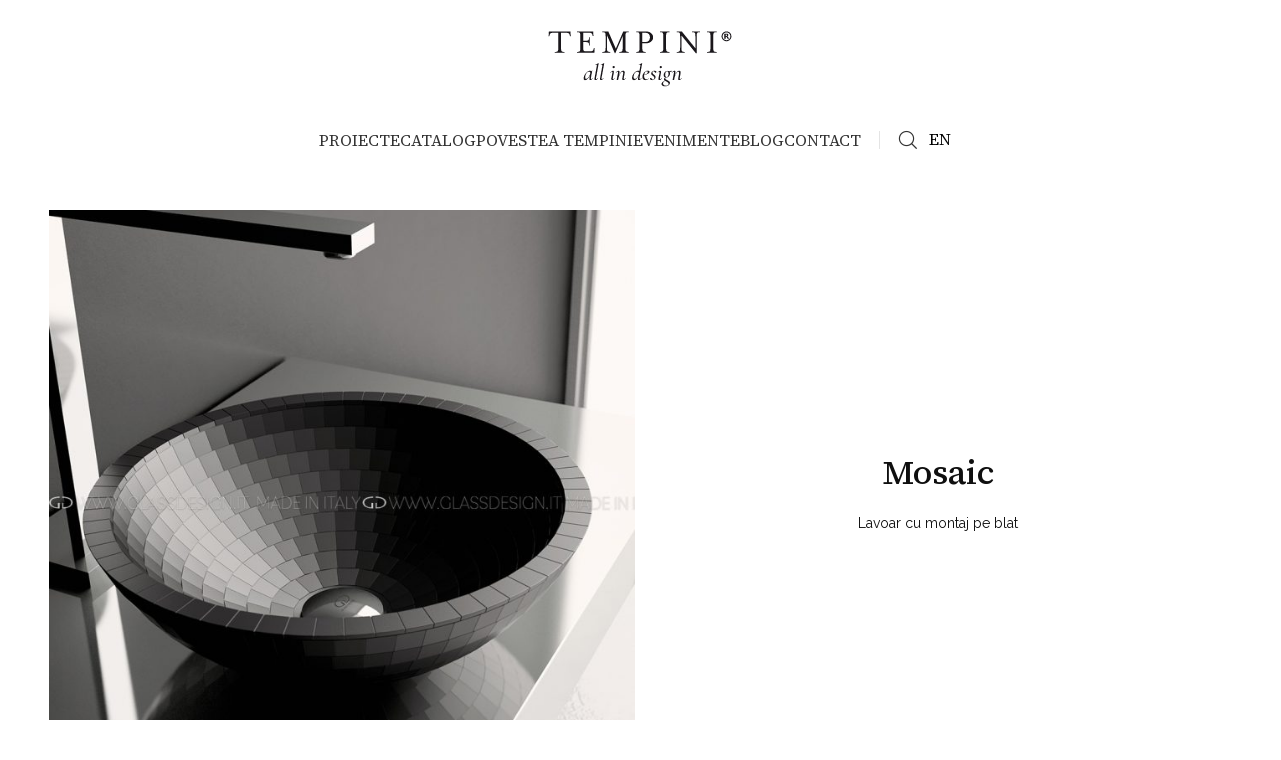

--- FILE ---
content_type: text/html; charset=UTF-8
request_url: https://www.tempini.ro/produs/mosaic/
body_size: 18473
content:
<!DOCTYPE html>
<html lang="ro-RO">
<head>
	<meta charset="UTF-8">
	<link rel="profile" href="https://gmpg.org/xfn/11">
	<link rel="pingback" href="https://www.tempini.ro/xmlrpc.php">

	<meta name='robots' content='index, follow, max-image-preview:large, max-snippet:-1, max-video-preview:-1' />
<link rel="alternate" hreflang="en" href="https://www.tempini.ro/en/produs/mosaic/" />
<link rel="alternate" hreflang="ro" href="https://www.tempini.ro/produs/mosaic/" />
<link rel="alternate" hreflang="x-default" href="https://www.tempini.ro/produs/mosaic/" />

	<!-- This site is optimized with the Yoast SEO plugin v23.7 - https://yoast.com/wordpress/plugins/seo/ -->
	<title>Mosaic - Tempini România</title>
	<link rel="canonical" href="https://www.tempini.ro/produs/mosaic/" />
	<meta property="og:locale" content="ro_RO" />
	<meta property="og:type" content="article" />
	<meta property="og:title" content="Mosaic - Tempini România" />
	<meta property="og:description" content="Lavoar cu montaj pe blat" />
	<meta property="og:url" content="https://www.tempini.ro/produs/mosaic/" />
	<meta property="og:site_name" content="Tempini România" />
	<meta property="article:modified_time" content="2023-07-20T09:02:23+00:00" />
	<meta property="og:image" content="https://www.tempini.ro/wp-content/uploads/2023/06/glass_mosaic.jpg" />
	<meta property="og:image:width" content="1000" />
	<meta property="og:image:height" content="1000" />
	<meta property="og:image:type" content="image/jpeg" />
	<meta name="twitter:card" content="summary_large_image" />
	<script type="application/ld+json" class="yoast-schema-graph">{"@context":"https://schema.org","@graph":[{"@type":"WebPage","@id":"https://www.tempini.ro/produs/mosaic/","url":"https://www.tempini.ro/produs/mosaic/","name":"Mosaic - Tempini România","isPartOf":{"@id":"https://www.tempini.ro/#website"},"primaryImageOfPage":{"@id":"https://www.tempini.ro/produs/mosaic/#primaryimage"},"image":{"@id":"https://www.tempini.ro/produs/mosaic/#primaryimage"},"thumbnailUrl":"https://www.tempini.ro/wp-content/uploads/2023/06/glass_mosaic.jpg","datePublished":"2023-06-23T11:21:34+00:00","dateModified":"2023-07-20T09:02:23+00:00","breadcrumb":{"@id":"https://www.tempini.ro/produs/mosaic/#breadcrumb"},"inLanguage":"ro-RO","potentialAction":[{"@type":"ReadAction","target":["https://www.tempini.ro/produs/mosaic/"]}]},{"@type":"ImageObject","inLanguage":"ro-RO","@id":"https://www.tempini.ro/produs/mosaic/#primaryimage","url":"https://www.tempini.ro/wp-content/uploads/2023/06/glass_mosaic.jpg","contentUrl":"https://www.tempini.ro/wp-content/uploads/2023/06/glass_mosaic.jpg","width":1000,"height":1000},{"@type":"BreadcrumbList","@id":"https://www.tempini.ro/produs/mosaic/#breadcrumb","itemListElement":[{"@type":"ListItem","position":1,"name":"Prima pagină","item":"https://www.tempini.ro/"},{"@type":"ListItem","position":2,"name":"Magazin","item":"https://www.tempini.ro/magazin/"},{"@type":"ListItem","position":3,"name":"Mosaic"}]},{"@type":"WebSite","@id":"https://www.tempini.ro/#website","url":"https://www.tempini.ro/","name":"Tempini România","description":"Tempini","potentialAction":[{"@type":"SearchAction","target":{"@type":"EntryPoint","urlTemplate":"https://www.tempini.ro/?s={search_term_string}"},"query-input":{"@type":"PropertyValueSpecification","valueRequired":true,"valueName":"search_term_string"}}],"inLanguage":"ro-RO"}]}</script>
	<!-- / Yoast SEO plugin. -->


<link rel='dns-prefetch' href='//fonts.googleapis.com' />
<link rel="alternate" type="application/rss+xml" title="Tempini România &raquo; Flux" href="https://www.tempini.ro/feed/" />
<link rel="alternate" type="application/rss+xml" title="Tempini România &raquo; Flux comentarii" href="https://www.tempini.ro/comments/feed/" />
<link rel="alternate" title="oEmbed (JSON)" type="application/json+oembed" href="https://www.tempini.ro/wp-json/oembed/1.0/embed?url=https%3A%2F%2Fwww.tempini.ro%2Fprodus%2Fmosaic%2F" />
<link rel="alternate" title="oEmbed (XML)" type="text/xml+oembed" href="https://www.tempini.ro/wp-json/oembed/1.0/embed?url=https%3A%2F%2Fwww.tempini.ro%2Fprodus%2Fmosaic%2F&#038;format=xml" />
<style id='wp-img-auto-sizes-contain-inline-css' type='text/css'>
img:is([sizes=auto i],[sizes^="auto," i]){contain-intrinsic-size:3000px 1500px}
/*# sourceURL=wp-img-auto-sizes-contain-inline-css */
</style>
<link rel='stylesheet' id='wp-block-library-css' href='https://www.tempini.ro/wp-includes/css/dist/block-library/style.min.css?ver=6.9' type='text/css' media='all' />
<link rel='stylesheet' id='wc-blocks-style-css' href='https://www.tempini.ro/wp-content/plugins/woocommerce/assets/client/blocks/wc-blocks.css?ver=wc-9.3.5' type='text/css' media='all' />
<style id='global-styles-inline-css' type='text/css'>
:root{--wp--preset--aspect-ratio--square: 1;--wp--preset--aspect-ratio--4-3: 4/3;--wp--preset--aspect-ratio--3-4: 3/4;--wp--preset--aspect-ratio--3-2: 3/2;--wp--preset--aspect-ratio--2-3: 2/3;--wp--preset--aspect-ratio--16-9: 16/9;--wp--preset--aspect-ratio--9-16: 9/16;--wp--preset--color--black: #000000;--wp--preset--color--cyan-bluish-gray: #abb8c3;--wp--preset--color--white: #ffffff;--wp--preset--color--pale-pink: #f78da7;--wp--preset--color--vivid-red: #cf2e2e;--wp--preset--color--luminous-vivid-orange: #ff6900;--wp--preset--color--luminous-vivid-amber: #fcb900;--wp--preset--color--light-green-cyan: #7bdcb5;--wp--preset--color--vivid-green-cyan: #00d084;--wp--preset--color--pale-cyan-blue: #8ed1fc;--wp--preset--color--vivid-cyan-blue: #0693e3;--wp--preset--color--vivid-purple: #9b51e0;--wp--preset--gradient--vivid-cyan-blue-to-vivid-purple: linear-gradient(135deg,rgb(6,147,227) 0%,rgb(155,81,224) 100%);--wp--preset--gradient--light-green-cyan-to-vivid-green-cyan: linear-gradient(135deg,rgb(122,220,180) 0%,rgb(0,208,130) 100%);--wp--preset--gradient--luminous-vivid-amber-to-luminous-vivid-orange: linear-gradient(135deg,rgb(252,185,0) 0%,rgb(255,105,0) 100%);--wp--preset--gradient--luminous-vivid-orange-to-vivid-red: linear-gradient(135deg,rgb(255,105,0) 0%,rgb(207,46,46) 100%);--wp--preset--gradient--very-light-gray-to-cyan-bluish-gray: linear-gradient(135deg,rgb(238,238,238) 0%,rgb(169,184,195) 100%);--wp--preset--gradient--cool-to-warm-spectrum: linear-gradient(135deg,rgb(74,234,220) 0%,rgb(151,120,209) 20%,rgb(207,42,186) 40%,rgb(238,44,130) 60%,rgb(251,105,98) 80%,rgb(254,248,76) 100%);--wp--preset--gradient--blush-light-purple: linear-gradient(135deg,rgb(255,206,236) 0%,rgb(152,150,240) 100%);--wp--preset--gradient--blush-bordeaux: linear-gradient(135deg,rgb(254,205,165) 0%,rgb(254,45,45) 50%,rgb(107,0,62) 100%);--wp--preset--gradient--luminous-dusk: linear-gradient(135deg,rgb(255,203,112) 0%,rgb(199,81,192) 50%,rgb(65,88,208) 100%);--wp--preset--gradient--pale-ocean: linear-gradient(135deg,rgb(255,245,203) 0%,rgb(182,227,212) 50%,rgb(51,167,181) 100%);--wp--preset--gradient--electric-grass: linear-gradient(135deg,rgb(202,248,128) 0%,rgb(113,206,126) 100%);--wp--preset--gradient--midnight: linear-gradient(135deg,rgb(2,3,129) 0%,rgb(40,116,252) 100%);--wp--preset--font-size--small: 13px;--wp--preset--font-size--medium: 20px;--wp--preset--font-size--large: 36px;--wp--preset--font-size--x-large: 42px;--wp--preset--font-family--inter: "Inter", sans-serif;--wp--preset--font-family--cardo: Cardo;--wp--preset--spacing--20: 0.44rem;--wp--preset--spacing--30: 0.67rem;--wp--preset--spacing--40: 1rem;--wp--preset--spacing--50: 1.5rem;--wp--preset--spacing--60: 2.25rem;--wp--preset--spacing--70: 3.38rem;--wp--preset--spacing--80: 5.06rem;--wp--preset--shadow--natural: 6px 6px 9px rgba(0, 0, 0, 0.2);--wp--preset--shadow--deep: 12px 12px 50px rgba(0, 0, 0, 0.4);--wp--preset--shadow--sharp: 6px 6px 0px rgba(0, 0, 0, 0.2);--wp--preset--shadow--outlined: 6px 6px 0px -3px rgb(255, 255, 255), 6px 6px rgb(0, 0, 0);--wp--preset--shadow--crisp: 6px 6px 0px rgb(0, 0, 0);}:where(.is-layout-flex){gap: 0.5em;}:where(.is-layout-grid){gap: 0.5em;}body .is-layout-flex{display: flex;}.is-layout-flex{flex-wrap: wrap;align-items: center;}.is-layout-flex > :is(*, div){margin: 0;}body .is-layout-grid{display: grid;}.is-layout-grid > :is(*, div){margin: 0;}:where(.wp-block-columns.is-layout-flex){gap: 2em;}:where(.wp-block-columns.is-layout-grid){gap: 2em;}:where(.wp-block-post-template.is-layout-flex){gap: 1.25em;}:where(.wp-block-post-template.is-layout-grid){gap: 1.25em;}.has-black-color{color: var(--wp--preset--color--black) !important;}.has-cyan-bluish-gray-color{color: var(--wp--preset--color--cyan-bluish-gray) !important;}.has-white-color{color: var(--wp--preset--color--white) !important;}.has-pale-pink-color{color: var(--wp--preset--color--pale-pink) !important;}.has-vivid-red-color{color: var(--wp--preset--color--vivid-red) !important;}.has-luminous-vivid-orange-color{color: var(--wp--preset--color--luminous-vivid-orange) !important;}.has-luminous-vivid-amber-color{color: var(--wp--preset--color--luminous-vivid-amber) !important;}.has-light-green-cyan-color{color: var(--wp--preset--color--light-green-cyan) !important;}.has-vivid-green-cyan-color{color: var(--wp--preset--color--vivid-green-cyan) !important;}.has-pale-cyan-blue-color{color: var(--wp--preset--color--pale-cyan-blue) !important;}.has-vivid-cyan-blue-color{color: var(--wp--preset--color--vivid-cyan-blue) !important;}.has-vivid-purple-color{color: var(--wp--preset--color--vivid-purple) !important;}.has-black-background-color{background-color: var(--wp--preset--color--black) !important;}.has-cyan-bluish-gray-background-color{background-color: var(--wp--preset--color--cyan-bluish-gray) !important;}.has-white-background-color{background-color: var(--wp--preset--color--white) !important;}.has-pale-pink-background-color{background-color: var(--wp--preset--color--pale-pink) !important;}.has-vivid-red-background-color{background-color: var(--wp--preset--color--vivid-red) !important;}.has-luminous-vivid-orange-background-color{background-color: var(--wp--preset--color--luminous-vivid-orange) !important;}.has-luminous-vivid-amber-background-color{background-color: var(--wp--preset--color--luminous-vivid-amber) !important;}.has-light-green-cyan-background-color{background-color: var(--wp--preset--color--light-green-cyan) !important;}.has-vivid-green-cyan-background-color{background-color: var(--wp--preset--color--vivid-green-cyan) !important;}.has-pale-cyan-blue-background-color{background-color: var(--wp--preset--color--pale-cyan-blue) !important;}.has-vivid-cyan-blue-background-color{background-color: var(--wp--preset--color--vivid-cyan-blue) !important;}.has-vivid-purple-background-color{background-color: var(--wp--preset--color--vivid-purple) !important;}.has-black-border-color{border-color: var(--wp--preset--color--black) !important;}.has-cyan-bluish-gray-border-color{border-color: var(--wp--preset--color--cyan-bluish-gray) !important;}.has-white-border-color{border-color: var(--wp--preset--color--white) !important;}.has-pale-pink-border-color{border-color: var(--wp--preset--color--pale-pink) !important;}.has-vivid-red-border-color{border-color: var(--wp--preset--color--vivid-red) !important;}.has-luminous-vivid-orange-border-color{border-color: var(--wp--preset--color--luminous-vivid-orange) !important;}.has-luminous-vivid-amber-border-color{border-color: var(--wp--preset--color--luminous-vivid-amber) !important;}.has-light-green-cyan-border-color{border-color: var(--wp--preset--color--light-green-cyan) !important;}.has-vivid-green-cyan-border-color{border-color: var(--wp--preset--color--vivid-green-cyan) !important;}.has-pale-cyan-blue-border-color{border-color: var(--wp--preset--color--pale-cyan-blue) !important;}.has-vivid-cyan-blue-border-color{border-color: var(--wp--preset--color--vivid-cyan-blue) !important;}.has-vivid-purple-border-color{border-color: var(--wp--preset--color--vivid-purple) !important;}.has-vivid-cyan-blue-to-vivid-purple-gradient-background{background: var(--wp--preset--gradient--vivid-cyan-blue-to-vivid-purple) !important;}.has-light-green-cyan-to-vivid-green-cyan-gradient-background{background: var(--wp--preset--gradient--light-green-cyan-to-vivid-green-cyan) !important;}.has-luminous-vivid-amber-to-luminous-vivid-orange-gradient-background{background: var(--wp--preset--gradient--luminous-vivid-amber-to-luminous-vivid-orange) !important;}.has-luminous-vivid-orange-to-vivid-red-gradient-background{background: var(--wp--preset--gradient--luminous-vivid-orange-to-vivid-red) !important;}.has-very-light-gray-to-cyan-bluish-gray-gradient-background{background: var(--wp--preset--gradient--very-light-gray-to-cyan-bluish-gray) !important;}.has-cool-to-warm-spectrum-gradient-background{background: var(--wp--preset--gradient--cool-to-warm-spectrum) !important;}.has-blush-light-purple-gradient-background{background: var(--wp--preset--gradient--blush-light-purple) !important;}.has-blush-bordeaux-gradient-background{background: var(--wp--preset--gradient--blush-bordeaux) !important;}.has-luminous-dusk-gradient-background{background: var(--wp--preset--gradient--luminous-dusk) !important;}.has-pale-ocean-gradient-background{background: var(--wp--preset--gradient--pale-ocean) !important;}.has-electric-grass-gradient-background{background: var(--wp--preset--gradient--electric-grass) !important;}.has-midnight-gradient-background{background: var(--wp--preset--gradient--midnight) !important;}.has-small-font-size{font-size: var(--wp--preset--font-size--small) !important;}.has-medium-font-size{font-size: var(--wp--preset--font-size--medium) !important;}.has-large-font-size{font-size: var(--wp--preset--font-size--large) !important;}.has-x-large-font-size{font-size: var(--wp--preset--font-size--x-large) !important;}
/*# sourceURL=global-styles-inline-css */
</style>

<style id='classic-theme-styles-inline-css' type='text/css'>
/*! This file is auto-generated */
.wp-block-button__link{color:#fff;background-color:#32373c;border-radius:9999px;box-shadow:none;text-decoration:none;padding:calc(.667em + 2px) calc(1.333em + 2px);font-size:1.125em}.wp-block-file__button{background:#32373c;color:#fff;text-decoration:none}
/*# sourceURL=/wp-includes/css/classic-themes.min.css */
</style>
<link rel='stylesheet' id='wpml-blocks-css' href='https://www.tempini.ro/wp-content/plugins/sitepress-multilingual-cms/dist/css/blocks/styles.css?ver=4.6.13' type='text/css' media='all' />
<style id='woocommerce-inline-inline-css' type='text/css'>
.woocommerce form .form-row .required { visibility: visible; }
/*# sourceURL=woocommerce-inline-inline-css */
</style>
<link rel='stylesheet' id='wt-import-export-for-woo-css' href='https://www.tempini.ro/wp-content/plugins/wt-import-export-for-woo/public/css/wt-import-export-for-woo-public.css?ver=1.2.0' type='text/css' media='all' />
<link rel='stylesheet' id='wpml-legacy-horizontal-list-0-css' href='https://www.tempini.ro/wp-content/plugins/sitepress-multilingual-cms/templates/language-switchers/legacy-list-horizontal/style.min.css?ver=1' type='text/css' media='all' />
<link rel='stylesheet' id='js_composer_front-css' href='https://www.tempini.ro/wp-content/plugins/js_composer/assets/css/js_composer.min.css?ver=7.9' type='text/css' media='all' />
<link rel='stylesheet' id='bootstrap-css' href='https://www.tempini.ro/wp-content/themes/woodmart/css/bootstrap-light.min.css?ver=7.6.0' type='text/css' media='all' />
<link rel='stylesheet' id='woodmart-style-css' href='https://www.tempini.ro/wp-content/themes/woodmart/css/parts/base.min.css?ver=7.6.0' type='text/css' media='all' />
<link rel='stylesheet' id='wd-widget-wd-recent-posts-css' href='https://www.tempini.ro/wp-content/themes/woodmart/css/parts/widget-wd-recent-posts.min.css?ver=7.6.0' type='text/css' media='all' />
<link rel='stylesheet' id='wd-widget-nav-css' href='https://www.tempini.ro/wp-content/themes/woodmart/css/parts/widget-nav.min.css?ver=7.6.0' type='text/css' media='all' />
<link rel='stylesheet' id='wd-widget-wd-layered-nav-css' href='https://www.tempini.ro/wp-content/themes/woodmart/css/parts/woo-widget-wd-layered-nav.min.css?ver=7.6.0' type='text/css' media='all' />
<link rel='stylesheet' id='wd-woo-mod-swatches-base-css' href='https://www.tempini.ro/wp-content/themes/woodmart/css/parts/woo-mod-swatches-base.min.css?ver=7.6.0' type='text/css' media='all' />
<link rel='stylesheet' id='wd-woo-mod-swatches-filter-css' href='https://www.tempini.ro/wp-content/themes/woodmart/css/parts/woo-mod-swatches-filter.min.css?ver=7.6.0' type='text/css' media='all' />
<link rel='stylesheet' id='wd-widget-layered-nav-stock-status-css' href='https://www.tempini.ro/wp-content/themes/woodmart/css/parts/woo-widget-layered-nav-stock-status.min.css?ver=7.6.0' type='text/css' media='all' />
<link rel='stylesheet' id='wd-widget-product-list-css' href='https://www.tempini.ro/wp-content/themes/woodmart/css/parts/woo-widget-product-list.min.css?ver=7.6.0' type='text/css' media='all' />
<link rel='stylesheet' id='wd-widget-slider-price-filter-css' href='https://www.tempini.ro/wp-content/themes/woodmart/css/parts/woo-widget-slider-price-filter.min.css?ver=7.6.0' type='text/css' media='all' />
<link rel='stylesheet' id='wd-wp-gutenberg-css' href='https://www.tempini.ro/wp-content/themes/woodmart/css/parts/wp-gutenberg.min.css?ver=7.6.0' type='text/css' media='all' />
<link rel='stylesheet' id='wd-wpml-css' href='https://www.tempini.ro/wp-content/themes/woodmart/css/parts/int-wpml.min.css?ver=7.6.0' type='text/css' media='all' />
<link rel='stylesheet' id='wd-wpbakery-base-css' href='https://www.tempini.ro/wp-content/themes/woodmart/css/parts/int-wpb-base.min.css?ver=7.6.0' type='text/css' media='all' />
<link rel='stylesheet' id='wd-wpbakery-base-deprecated-css' href='https://www.tempini.ro/wp-content/themes/woodmart/css/parts/int-wpb-base-deprecated.min.css?ver=7.6.0' type='text/css' media='all' />
<link rel='stylesheet' id='wd-woocommerce-base-css' href='https://www.tempini.ro/wp-content/themes/woodmart/css/parts/woocommerce-base.min.css?ver=7.6.0' type='text/css' media='all' />
<link rel='stylesheet' id='wd-mod-star-rating-css' href='https://www.tempini.ro/wp-content/themes/woodmart/css/parts/mod-star-rating.min.css?ver=7.6.0' type='text/css' media='all' />
<link rel='stylesheet' id='wd-woo-el-track-order-css' href='https://www.tempini.ro/wp-content/themes/woodmart/css/parts/woo-el-track-order.min.css?ver=7.6.0' type='text/css' media='all' />
<link rel='stylesheet' id='wd-woocommerce-block-notices-css' href='https://www.tempini.ro/wp-content/themes/woodmart/css/parts/woo-mod-block-notices.min.css?ver=7.6.0' type='text/css' media='all' />
<link rel='stylesheet' id='wd-woo-gutenberg-css' href='https://www.tempini.ro/wp-content/themes/woodmart/css/parts/woo-gutenberg.min.css?ver=7.6.0' type='text/css' media='all' />
<link rel='stylesheet' id='wd-woo-mod-quantity-css' href='https://www.tempini.ro/wp-content/themes/woodmart/css/parts/woo-mod-quantity.min.css?ver=7.6.0' type='text/css' media='all' />
<link rel='stylesheet' id='wd-woo-single-prod-el-base-css' href='https://www.tempini.ro/wp-content/themes/woodmart/css/parts/woo-single-prod-el-base.min.css?ver=7.6.0' type='text/css' media='all' />
<link rel='stylesheet' id='wd-woo-mod-stock-status-css' href='https://www.tempini.ro/wp-content/themes/woodmart/css/parts/woo-mod-stock-status.min.css?ver=7.6.0' type='text/css' media='all' />
<link rel='stylesheet' id='wd-woo-mod-shop-attributes-css' href='https://www.tempini.ro/wp-content/themes/woodmart/css/parts/woo-mod-shop-attributes.min.css?ver=7.6.0' type='text/css' media='all' />
<link rel='stylesheet' id='wd-header-base-css' href='https://www.tempini.ro/wp-content/themes/woodmart/css/parts/header-base.min.css?ver=7.6.0' type='text/css' media='all' />
<link rel='stylesheet' id='wd-mod-tools-css' href='https://www.tempini.ro/wp-content/themes/woodmart/css/parts/mod-tools.min.css?ver=7.6.0' type='text/css' media='all' />
<link rel='stylesheet' id='wd-woo-categories-loop-nav-mobile-accordion-css' href='https://www.tempini.ro/wp-content/themes/woodmart/css/parts/woo-categories-loop-nav-mobile-accordion.min.css?ver=7.6.0' type='text/css' media='all' />
<link rel='stylesheet' id='wd-shop-title-categories-css' href='https://www.tempini.ro/wp-content/themes/woodmart/css/parts/woo-categories-loop-nav.min.css?ver=7.6.0' type='text/css' media='all' />
<link rel='stylesheet' id='wd-header-search-css' href='https://www.tempini.ro/wp-content/themes/woodmart/css/parts/header-el-search.min.css?ver=7.6.0' type='text/css' media='all' />
<link rel='stylesheet' id='wd-wd-search-form-css' href='https://www.tempini.ro/wp-content/themes/woodmart/css/parts/wd-search-form.min.css?ver=7.6.0' type='text/css' media='all' />
<link rel='stylesheet' id='wd-header-elements-base-css' href='https://www.tempini.ro/wp-content/themes/woodmart/css/parts/header-el-base.min.css?ver=7.6.0' type='text/css' media='all' />
<link rel='stylesheet' id='wd-header-mobile-nav-dropdown-css' href='https://www.tempini.ro/wp-content/themes/woodmart/css/parts/header-el-mobile-nav-dropdown.min.css?ver=7.6.0' type='text/css' media='all' />
<link rel='stylesheet' id='wd-page-title-css' href='https://www.tempini.ro/wp-content/themes/woodmart/css/parts/page-title.min.css?ver=7.6.0' type='text/css' media='all' />
<link rel='stylesheet' id='wd-woo-single-prod-design-centered-css' href='https://www.tempini.ro/wp-content/themes/woodmart/css/parts/woo-single-prod-design-centered.min.css?ver=7.6.0' type='text/css' media='all' />
<link rel='stylesheet' id='wd-woo-single-prod-predefined-css' href='https://www.tempini.ro/wp-content/themes/woodmart/css/parts/woo-single-prod-predefined.min.css?ver=7.6.0' type='text/css' media='all' />
<link rel='stylesheet' id='wd-woo-single-prod-and-quick-view-predefined-css' href='https://www.tempini.ro/wp-content/themes/woodmart/css/parts/woo-single-prod-and-quick-view-predefined.min.css?ver=7.6.0' type='text/css' media='all' />
<link rel='stylesheet' id='wd-woo-single-prod-el-tabs-predefined-css' href='https://www.tempini.ro/wp-content/themes/woodmart/css/parts/woo-single-prod-el-tabs-predefined.min.css?ver=7.6.0' type='text/css' media='all' />
<link rel='stylesheet' id='wd-woo-single-prod-opt-base-css' href='https://www.tempini.ro/wp-content/themes/woodmart/css/parts/woo-single-prod-opt-base.min.css?ver=7.6.0' type='text/css' media='all' />
<link rel='stylesheet' id='wd-woo-single-prod-el-gallery-css' href='https://www.tempini.ro/wp-content/themes/woodmart/css/parts/woo-single-prod-el-gallery.min.css?ver=7.6.0' type='text/css' media='all' />
<link rel='stylesheet' id='wd-swiper-css' href='https://www.tempini.ro/wp-content/themes/woodmart/css/parts/lib-swiper.min.css?ver=7.6.0' type='text/css' media='all' />
<link rel='stylesheet' id='wd-swiper-arrows-css' href='https://www.tempini.ro/wp-content/themes/woodmart/css/parts/lib-swiper-arrows.min.css?ver=7.6.0' type='text/css' media='all' />
<link rel='stylesheet' id='wd-tabs-css' href='https://www.tempini.ro/wp-content/themes/woodmart/css/parts/el-tabs.min.css?ver=7.6.0' type='text/css' media='all' />
<link rel='stylesheet' id='wd-woo-single-prod-el-tabs-opt-layout-tabs-css' href='https://www.tempini.ro/wp-content/themes/woodmart/css/parts/woo-single-prod-el-tabs-opt-layout-tabs.min.css?ver=7.6.0' type='text/css' media='all' />
<link rel='stylesheet' id='wd-accordion-css' href='https://www.tempini.ro/wp-content/themes/woodmart/css/parts/el-accordion.min.css?ver=7.6.0' type='text/css' media='all' />
<link rel='stylesheet' id='wd-widget-collapse-css' href='https://www.tempini.ro/wp-content/themes/woodmart/css/parts/opt-widget-collapse.min.css?ver=7.6.0' type='text/css' media='all' />
<link rel='stylesheet' id='wd-footer-base-css' href='https://www.tempini.ro/wp-content/themes/woodmart/css/parts/footer-base.min.css?ver=7.6.0' type='text/css' media='all' />
<link rel='stylesheet' id='wd-section-title-css' href='https://www.tempini.ro/wp-content/themes/woodmart/css/parts/el-section-title.min.css?ver=7.6.0' type='text/css' media='all' />
<link rel='stylesheet' id='wd-mod-highlighted-text-css' href='https://www.tempini.ro/wp-content/themes/woodmart/css/parts/mod-highlighted-text.min.css?ver=7.6.0' type='text/css' media='all' />
<link rel='stylesheet' id='wd-list-css' href='https://www.tempini.ro/wp-content/themes/woodmart/css/parts/el-list.min.css?ver=7.6.0' type='text/css' media='all' />
<link rel='stylesheet' id='wd-social-icons-css' href='https://www.tempini.ro/wp-content/themes/woodmart/css/parts/el-social-icons.min.css?ver=7.6.0' type='text/css' media='all' />
<link rel='stylesheet' id='wd-scroll-top-css' href='https://www.tempini.ro/wp-content/themes/woodmart/css/parts/opt-scrolltotop.min.css?ver=7.6.0' type='text/css' media='all' />
<link rel='stylesheet' id='xts-google-fonts-css' href='https://fonts.googleapis.com/css?family=Raleway%3A400%2C600%7CSource+Serif+4%3A400%2C600%2C500&#038;ver=7.6.0' type='text/css' media='all' />
<script type="text/javascript" id="wpml-cookie-js-extra">
/* <![CDATA[ */
var wpml_cookies = {"wp-wpml_current_language":{"value":"ro","expires":1,"path":"/"}};
var wpml_cookies = {"wp-wpml_current_language":{"value":"ro","expires":1,"path":"/"}};
//# sourceURL=wpml-cookie-js-extra
/* ]]> */
</script>
<script type="text/javascript" src="https://www.tempini.ro/wp-content/plugins/sitepress-multilingual-cms/res/js/cookies/language-cookie.js?ver=4.6.13" id="wpml-cookie-js" defer="defer" data-wp-strategy="defer"></script>
<script type="text/javascript" src="https://www.tempini.ro/wp-includes/js/jquery/jquery.min.js?ver=3.7.1" id="jquery-core-js"></script>
<script type="text/javascript" src="https://www.tempini.ro/wp-includes/js/jquery/jquery-migrate.min.js?ver=3.4.1" id="jquery-migrate-js"></script>
<script type="text/javascript" src="https://www.tempini.ro/wp-content/plugins/woocommerce/assets/js/jquery-blockui/jquery.blockUI.min.js?ver=2.7.0-wc.9.3.5" id="jquery-blockui-js" data-wp-strategy="defer"></script>
<script type="text/javascript" id="wc-add-to-cart-js-extra">
/* <![CDATA[ */
var wc_add_to_cart_params = {"ajax_url":"/wp-admin/admin-ajax.php","wc_ajax_url":"/?wc-ajax=%%endpoint%%","i18n_view_cart":"Vezi co\u0219ul","cart_url":"https://www.tempini.ro/cos/","is_cart":"","cart_redirect_after_add":"no"};
//# sourceURL=wc-add-to-cart-js-extra
/* ]]> */
</script>
<script type="text/javascript" src="https://www.tempini.ro/wp-content/plugins/woocommerce/assets/js/frontend/add-to-cart.min.js?ver=9.3.5" id="wc-add-to-cart-js" data-wp-strategy="defer"></script>
<script type="text/javascript" id="wc-single-product-js-extra">
/* <![CDATA[ */
var wc_single_product_params = {"i18n_required_rating_text":"Te rog selecteaz\u0103 o evaluare","review_rating_required":"yes","flexslider":{"rtl":false,"animation":"slide","smoothHeight":true,"directionNav":false,"controlNav":"thumbnails","slideshow":false,"animationSpeed":500,"animationLoop":false,"allowOneSlide":false},"zoom_enabled":"","zoom_options":[],"photoswipe_enabled":"","photoswipe_options":{"shareEl":false,"closeOnScroll":false,"history":false,"hideAnimationDuration":0,"showAnimationDuration":0},"flexslider_enabled":""};
//# sourceURL=wc-single-product-js-extra
/* ]]> */
</script>
<script type="text/javascript" src="https://www.tempini.ro/wp-content/plugins/woocommerce/assets/js/frontend/single-product.min.js?ver=9.3.5" id="wc-single-product-js" defer="defer" data-wp-strategy="defer"></script>
<script type="text/javascript" src="https://www.tempini.ro/wp-content/plugins/woocommerce/assets/js/js-cookie/js.cookie.min.js?ver=2.1.4-wc.9.3.5" id="js-cookie-js" defer="defer" data-wp-strategy="defer"></script>
<script type="text/javascript" id="woocommerce-js-extra">
/* <![CDATA[ */
var woocommerce_params = {"ajax_url":"/wp-admin/admin-ajax.php","wc_ajax_url":"/?wc-ajax=%%endpoint%%"};
//# sourceURL=woocommerce-js-extra
/* ]]> */
</script>
<script type="text/javascript" src="https://www.tempini.ro/wp-content/plugins/woocommerce/assets/js/frontend/woocommerce.min.js?ver=9.3.5" id="woocommerce-js" defer="defer" data-wp-strategy="defer"></script>
<script type="text/javascript" src="https://www.tempini.ro/wp-content/plugins/js_composer/assets/js/vendors/woocommerce-add-to-cart.js?ver=7.9" id="vc_woocommerce-add-to-cart-js-js"></script>
<script type="text/javascript" src="https://www.tempini.ro/wp-content/themes/woodmart/js/libs/device.min.js?ver=7.6.0" id="wd-device-library-js"></script>
<script type="text/javascript" src="https://www.tempini.ro/wp-content/themes/woodmart/js/scripts/global/scrollBar.min.js?ver=7.6.0" id="wd-scrollbar-js"></script>
<script></script><link rel="https://api.w.org/" href="https://www.tempini.ro/wp-json/" /><link rel="alternate" title="JSON" type="application/json" href="https://www.tempini.ro/wp-json/wp/v2/product/3346" /><link rel="EditURI" type="application/rsd+xml" title="RSD" href="https://www.tempini.ro/xmlrpc.php?rsd" />
<meta name="generator" content="WordPress 6.9" />
<meta name="generator" content="WooCommerce 9.3.5" />
<link rel='shortlink' href='https://www.tempini.ro/?p=3346' />
<meta name="generator" content="WPML ver:4.6.13 stt:1,44;" />
					<meta name="viewport" content="width=device-width, initial-scale=1.0, maximum-scale=1.0, user-scalable=no">
										<noscript><style>.woocommerce-product-gallery{ opacity: 1 !important; }</style></noscript>
	<meta name="generator" content="Powered by WPBakery Page Builder - drag and drop page builder for WordPress."/>
<style class='wp-fonts-local' type='text/css'>
@font-face{font-family:Inter;font-style:normal;font-weight:300 900;font-display:fallback;src:url('https://www.tempini.ro/wp-content/plugins/woocommerce/assets/fonts/Inter-VariableFont_slnt,wght.woff2') format('woff2');font-stretch:normal;}
@font-face{font-family:Cardo;font-style:normal;font-weight:400;font-display:fallback;src:url('https://www.tempini.ro/wp-content/plugins/woocommerce/assets/fonts/cardo_normal_400.woff2') format('woff2');}
</style>
<link rel="icon" href="https://www.tempini.ro/wp-content/uploads/2023/04/cropped-3-32x32.png" sizes="32x32" />
<link rel="icon" href="https://www.tempini.ro/wp-content/uploads/2023/04/cropped-3-192x192.png" sizes="192x192" />
<link rel="apple-touch-icon" href="https://www.tempini.ro/wp-content/uploads/2023/04/cropped-3-180x180.png" />
<meta name="msapplication-TileImage" content="https://www.tempini.ro/wp-content/uploads/2023/04/cropped-3-270x270.png" />
		<style type="text/css" id="wp-custom-css">
			}
.woocommerce-ordering 
 display: none;
{
	}

        .wpml-ls-legacy-list-horizontal a span {
            font-family: 'Source Serif 4', serif;
            font-size: 16px;
 		</style>
		<style>
		
		</style><noscript><style> .wpb_animate_when_almost_visible { opacity: 1; }</style></noscript>			<style id="wd-style-header_404976-css" data-type="wd-style-header_404976">
				:root{
	--wd-top-bar-h: 110px;
	--wd-top-bar-sm-h: 38px;
	--wd-top-bar-sticky-h: .00001px;
	--wd-top-bar-brd-w: .00001px;

	--wd-header-general-h: 60px;
	--wd-header-general-sm-h: 60px;
	--wd-header-general-sticky-h: 60px;
	--wd-header-general-brd-w: .00001px;

	--wd-header-bottom-h: 52px;
	--wd-header-bottom-sm-h: 52px;
	--wd-header-bottom-sticky-h: .00001px;
	--wd-header-bottom-brd-w: .00001px;

	--wd-header-clone-h: .00001px;

	--wd-header-brd-w: calc(var(--wd-top-bar-brd-w) + var(--wd-header-general-brd-w) + var(--wd-header-bottom-brd-w));
	--wd-header-h: calc(var(--wd-top-bar-h) + var(--wd-header-general-h) + var(--wd-header-bottom-h) + var(--wd-header-brd-w));
	--wd-header-sticky-h: calc(var(--wd-top-bar-sticky-h) + var(--wd-header-general-sticky-h) + var(--wd-header-bottom-sticky-h) + var(--wd-header-clone-h) + var(--wd-header-brd-w));
	--wd-header-sm-h: calc(var(--wd-top-bar-sm-h) + var(--wd-header-general-sm-h) + var(--wd-header-bottom-sm-h) + var(--wd-header-brd-w));
}

.whb-top-bar .wd-dropdown {
	margin-top: 35px;
}

.whb-top-bar .wd-dropdown:after {
	height: 45px;
}


.whb-sticked .whb-general-header .wd-dropdown:not(.sub-sub-menu) {
	margin-top: 10px;
}

.whb-sticked .whb-general-header .wd-dropdown:not(.sub-sub-menu):after {
	height: 20px;
}




.whb-header-bottom .wd-dropdown {
	margin-top: 6px;
}

.whb-header-bottom .wd-dropdown:after {
	height: 16px;
}



		
.whb-top-bar {
	background-color: rgba(255, 255, 255, 1);
}

.whb-9x1ytaxq7aphtb3npidp .searchform {
	--wd-form-height: 46px;
}
.whb-general-header {
	border-bottom-width: 0px;border-bottom-style: solid;
}

.whb-header-bottom {
	border-bottom-width: 0px;border-bottom-style: solid;
}
			</style>
						<style id="wd-style-theme_settings_default-css" data-type="wd-style-theme_settings_default">
				@font-face {
	font-weight: normal;
	font-style: normal;
	font-family: "woodmart-font";
	src: url("//www.tempini.ro/wp-content/themes/woodmart/fonts/woodmart-font-1-300.woff2?v=7.6.0") format("woff2");
}

:root {
	--wd-text-font: "Raleway", Arial, Helvetica, sans-serif;
	--wd-text-font-weight: 400;
	--wd-text-color: rgb(15,15,15);
	--wd-text-font-size: 14px;
	--wd-title-font: "Source Serif 4", Arial, Helvetica, sans-serif;
	--wd-title-font-weight: 500;
	--wd-title-color: rgb(15,15,15);
	--wd-entities-title-font: "Source Serif 4", Arial, Helvetica, sans-serif;
	--wd-entities-title-font-weight: 500;
	--wd-entities-title-color: rgb(15,15,15);
	--wd-entities-title-color-hover: rgb(15, 15, 15);
	--wd-alternative-font: "Raleway", Arial, Helvetica, sans-serif;
	--wd-widget-title-font: "Source Serif 4", Arial, Helvetica, sans-serif;
	--wd-widget-title-font-weight: 500;
	--wd-widget-title-transform: uppercase;
	--wd-widget-title-color: rgb(15,15,15);
	--wd-widget-title-font-size: 18px;
	--wd-header-el-font: "Source Serif 4", Arial, Helvetica, sans-serif;
	--wd-header-el-font-weight: 400;
	--wd-header-el-transform: uppercase;
	--wd-header-el-font-size: 16px;
	--wd-primary-color: rgb(203,187,125);
	--wd-alternative-color: rgba(15,0,0,0.6);
	--wd-link-color: rgb(0,0,0);
	--wd-link-color-hover: rgb(0,0,0);
	--btn-default-bgcolor: #f7f7f7;
	--btn-default-bgcolor-hover: #efefef;
	--btn-accented-bgcolor: rgb(195,147,91);
	--btn-accented-bgcolor-hover: rgb(169,127,79);
	--wd-form-brd-width: 1px;
	--notices-success-bg: #459647;
	--notices-success-color: #fff;
	--notices-warning-bg: #E0B252;
	--notices-warning-color: #fff;
}
.wd-popup.wd-age-verify {
	--wd-popup-width: 500px;
}
.wd-popup.wd-promo-popup {
	background-color: #111111;
	background-image: url(https://www.tempini.ro/wp-content/uploads/2021/07/promo-popup.jpg);
	background-repeat: no-repeat;
	background-size: cover;
	background-position: center center;
	--wd-popup-width: 800px;
}
.page-title-default {
	background-color: #0a0a0a;
	background-image: url(https://www.tempini.ro/wp-content/uploads/2023/07/sus.png);
	background-size: cover;
	background-position: center center;
}
.footer-container {
	background-color: rgb(255,255,255);
	background-image: none;
}
.page .main-page-wrapper {
	background-color: rgb(255,255,255);
	background-image: none;
}
.single-product .main-page-wrapper {
	background-color: rgb(255,255,255);
	background-image: none;
}
.wd-popup.popup-quick-view {
	--wd-popup-width: 920px;
}
:root{
--wd-container-w: 1222px;
--wd-form-brd-radius: 0px;
--btn-default-color: #333;
--btn-default-color-hover: #333;
--btn-accented-color: #fff;
--btn-accented-color-hover: #fff;
--btn-default-brd-radius: 0px;
--btn-default-box-shadow: none;
--btn-default-box-shadow-hover: none;
--btn-default-box-shadow-active: none;
--btn-default-bottom: 0px;
--btn-accented-bottom-active: -1px;
--btn-accented-brd-radius: 0px;
--btn-accented-box-shadow: inset 0 -2px 0 rgba(0, 0, 0, .15);
--btn-accented-box-shadow-hover: inset 0 -2px 0 rgba(0, 0, 0, .15);
--wd-brd-radius: 0px;
}

@media (min-width: 1222px) {
[data-vc-full-width]:not([data-vc-stretch-content]),
:is(.vc_section, .vc_row).wd-section-stretch {
padding-left: calc((100vw - 1222px - var(--wd-sticky-nav-w) - var(--wd-scroll-w)) / 2);
padding-right: calc((100vw - 1222px - var(--wd-sticky-nav-w) - var(--wd-scroll-w)) / 2);
}
}


.summary-inner>.price {
display: none;
}

.product-grid-item .price {
    display: none;
}
.wd-header-main-nav .wd-dropdown.wd-design-full-width .wd-sub-menu li a {
	justify-content: center;
}
.btn.btn-style-link {
    min-height: unset;
    padding: 0;
    border-width: 1px;
    border-style: solid;
    border-top: none;
    border-right: none;
    border-left: none;
    background-color: transparent !important;
}
.woocommerce-ordering {
display: none;
}
.wd-header-main-nav .wd-nav>li:is(.wd-has-children,.menu-item-has-children)>a:after {
	content: none;
}
div.product-grid-item .price {
	display: none;
}
.woodmart-add-btn{
display:none;
}
a.button.product_type_simple.add_to_cart_button.ajax_add_to_cart.add-to-cart-loop {
    display: none;
}
a.button.product_type_variable.add_to_cart_button.add-to-cart-loop {
    display: none;
}
button.single_add_to_cart_button.button.alt {
    display: none;
}
div.quantity {
	display:none
}
.summary-inner {
  position: absolute;
  top: 50%;
  left: 50%;
  transform: translate(-50%, -50%);
  display: flex;
  flex-direction: column;
  align-items: center;
  justify-content: center;
}

.summary-inner h1,
.summary-inner .woocommerce-product-details__short-description {
  text-align: center;
}
.product-tabs-wrapper {
  display: none;
}
body img {
    pointer-events: none;
}
.comments-area{
    display: none!important;
}
.woocommerce-ordering.wd-ordering-mb-icon 
 display: none!important;
{@media (max-width: 576px) {
	@media only screen and (max-width: 768px) {
    .woocommerce-ordering {
        display: none;
    }
}
}

			</style>
			<link rel='stylesheet' id='fluent-form-styles-css' href='https://www.tempini.ro/wp-content/plugins/fluentform/assets/css/fluent-forms-public.css?ver=5.2.4' type='text/css' media='all' />
<link rel='stylesheet' id='fluentform-public-default-css' href='https://www.tempini.ro/wp-content/plugins/fluentform/assets/css/fluentform-public-default.css?ver=5.2.4' type='text/css' media='all' />
<style id='woodmart-inline-css-inline-css' type='text/css'>
#wd-64b2bc95ee516 .wd-icon {color: #333333;}
#wd-64bfa9cd3aa73 .wd-icon {color: #333333;}
#wd-6451386bbf23e .wd-icon {color: #333333;}
#wd-64b2bc95ee516 .wd-icon {color: #333333;}
/*# sourceURL=woodmart-inline-css-inline-css */
</style>
</head>

<body class="wp-singular product-template-default single single-product postid-3346 wp-theme-woodmart theme-woodmart woocommerce woocommerce-page woocommerce-no-js wrapper-full-width  woodmart-product-design-alt categories-accordion-on woodmart-archive-shop woodmart-ajax-shop-on offcanvas-sidebar-mobile offcanvas-sidebar-tablet wpb-js-composer js-comp-ver-7.9 vc_responsive">
			<script type="text/javascript" id="wd-flicker-fix">// Flicker fix.</script>	
	
	<div class="website-wrapper">
									<header class="whb-header whb-header_404976 whb-sticky-shadow whb-scroll-stick whb-sticky-real">
					<div class="whb-main-header">
	
<div class="whb-row whb-top-bar whb-not-sticky-row whb-with-bg whb-without-border whb-color-light whb-flex-equal-sides">
	<div class="container">
		<div class="whb-flex-row whb-top-bar-inner">
			<div class="whb-column whb-col-left whb-visible-lg whb-empty-column">
	</div>
<div class="whb-column whb-col-center whb-visible-lg">
	<div class="site-logo">
	<a href="https://www.tempini.ro/" class="wd-logo wd-main-logo" rel="home" aria-label="Site logo">
		<img src="https://www.tempini.ro/wp-content/uploads/2023/07/Logo-Tempini-All-in-design.svg" alt="Tempini România" style="max-width: 296px;" />	</a>
	</div>
</div>
<div class="whb-column whb-col-right whb-visible-lg whb-empty-column">
	</div>
<div class="whb-column whb-col-mobile whb-hidden-lg whb-empty-column">
	</div>
		</div>
	</div>
</div>

<div class="whb-row whb-general-header whb-sticky-row whb-without-bg whb-without-border whb-color-dark whb-flex-equal-sides">
	<div class="container">
		<div class="whb-flex-row whb-general-header-inner">
			<div class="whb-column whb-col-left whb-visible-lg whb-empty-column">
	</div>
<div class="whb-column whb-col-center whb-visible-lg">
	<div class="wd-header-nav wd-header-main-nav text-center wd-design-1" role="navigation" aria-label="Main navigation">
	<ul id="menu-main-navigation" class="menu wd-nav wd-nav-main wd-style-underline wd-gap-l"><li id="menu-item-6954" class="menu-item menu-item-type-post_type menu-item-object-page menu-item-6954 item-level-0 menu-simple-dropdown wd-event-hover" ><a href="https://www.tempini.ro/proiecte/" class="woodmart-nav-link"><span class="nav-link-text">Proiecte</span></a></li>
<li id="menu-item-12644" class="menu-item menu-item-type-custom menu-item-object-custom menu-item-12644 item-level-0 menu-mega-dropdown wd-event-hover menu-item-has-children dropdown-with-height" style="--wd-dropdown-height: 50px;--wd-dropdown-width: 600px;"><a href="https://tempini.ro/catalog" class="woodmart-nav-link"><span class="nav-link-text">Catalog</span></a>
<div class="wd-dropdown-menu wd-dropdown wd-design-sized color-scheme-dark">

<div class="container">
<style data-type="vc_shortcodes-custom-css">.vc_custom_1690280583578{margin-top: -20px !important;}</style><p><div class="vc_row wpb_row vc_row-fluid vc_custom_1690280583578 wd-rs-64bfa282ad3ea"><div class="wpb_column vc_column_container vc_col-sm-12"><div class="vc_column-inner"><div class="wpb_wrapper">			<div class="wd-cats-element wd-wpb wd-rs-64bfb3a4b073c">
				<div class=" text-center wd-nav-product-cat-wrap wd-nav-accordion-mb-on">
												
				<div class="wd-btn-show-cat wd-action-btn wd-style-text">
					<a href="#" rel="nofollow">
						Categories					</a>
				</div>
			
			
			<ul class="wd-nav-product-cat wd-active wd-nav wd-gap-m wd-style-underline hasno-product-count wd-mobile-accordion" >
														<li class="cat-item cat-item-178 "><a class="category-nav-link" href="https://www.tempini.ro/categorie-produs/placari-ceramice/" ><span class="nav-link-summary"><span class="nav-link-text">Placări ceramice</span></span></a>
</li>
	<li class="cat-item cat-item-160 "><a class="category-nav-link" href="https://www.tempini.ro/categorie-produs/parchet/" ><span class="nav-link-summary"><span class="nav-link-text">Parchet</span></span></a>
</li>
	<li class="cat-item cat-item-205 "><a class="category-nav-link" href="https://www.tempini.ro/categorie-produs/obiecte-sanitare/" ><span class="nav-link-summary"><span class="nav-link-text">Obiecte Sanitare</span></span></a>
</li>
	<li class="cat-item cat-item-252 "><a class="category-nav-link" href="https://www.tempini.ro/categorie-produs/robineti/" ><span class="nav-link-summary"><span class="nav-link-text">Robineți</span></span></a>
</li>
							</ul>
						</div>
			</div>
			<div id="wd-675aef697195c" class=" wd-rs-675aef697195c  wd-button-wrapper text-center"><a href="https://www.tempini.ro/catalog/" title="" class="btn btn-color-black btn-style-link btn-style-rectangle btn-size-large">Vezi categoriile</a></div><div class="vc_empty_space"   style="height: 30px"><span class="vc_empty_space_inner"></span></div></div></div></div></div></p>

</div>

</div>
</li>
<li id="menu-item-6957" class="menu-item menu-item-type-post_type menu-item-object-page menu-item-6957 item-level-0 menu-simple-dropdown wd-event-hover" ><a href="https://www.tempini.ro/povestea-tempini/" class="woodmart-nav-link"><span class="nav-link-text">Povestea Tempini</span></a></li>
<li id="menu-item-7046" class="menu-item menu-item-type-post_type menu-item-object-page menu-item-7046 item-level-0 menu-simple-dropdown wd-event-hover" ><a href="https://www.tempini.ro/evenimente/" class="woodmart-nav-link"><span class="nav-link-text">EVENIMENTE</span></a></li>
<li id="menu-item-6953" class="menu-item menu-item-type-post_type menu-item-object-page menu-item-6953 item-level-0 menu-mega-dropdown wd-event-hover dropdown-load-ajax dropdown-with-height" style="--wd-dropdown-height: 405px;--wd-dropdown-width: 800px;"><a href="https://www.tempini.ro/blog/" class="woodmart-nav-link"><span class="nav-link-text">Blog</span></a></li>
<li id="menu-item-6958" class="menu-item menu-item-type-post_type menu-item-object-page menu-item-6958 item-level-0 menu-simple-dropdown wd-event-hover" ><a href="https://www.tempini.ro/contact/" class="woodmart-nav-link"><span class="nav-link-text">Contact</span></a></li>
</ul></div><!--END MAIN-NAV-->
<div class="whb-space-element " style="width:18px;"></div><div class="wd-header-divider whb-divider-default  whb-ndstbu69rei6iytsek6y"></div>
<div class="whb-space-element " style="width:18px;"></div><div class="wd-header-search wd-tools-element wd-event-hover wd-design-1 wd-style-icon wd-display-dropdown whb-9x1ytaxq7aphtb3npidp" title="Search">
	<a href="#" rel="nofollow" aria-label="Search">
		
			<span class="wd-tools-icon">
							</span>

			<span class="wd-tools-text">
				Search			</span>

			</a>
						<div class="wd-search-dropdown wd-dropdown">
				
				
				<form role="search" method="get" class="searchform  wd-cat-style-bordered" action="https://www.tempini.ro/" >
					<input type="text" class="s" placeholder="Search for products" value="" name="s" aria-label="Search" title="Search for products" required/>
					<input type="hidden" name="post_type" value="product">
										<button type="submit" class="searchsubmit">
						<span>
							Search						</span>
											</button>
				</form>

				
				
				
				
							</div>
			</div>

<div class="wd-header-text set-cont-mb-s reset-last-child ">
<div class="wpml-ls-statics-shortcode_actions wpml-ls wpml-ls-legacy-list-horizontal">
	<ul><li class="wpml-ls-slot-shortcode_actions wpml-ls-item wpml-ls-item-en wpml-ls-first-item wpml-ls-last-item wpml-ls-item-legacy-list-horizontal">
				<a href="https://www.tempini.ro/en/produs/mosaic/" class="wpml-ls-link">
                    <span class="wpml-ls-display">EN</span></a>
			</li></ul>
</div>
</div>
</div>
<div class="whb-column whb-col-right whb-visible-lg whb-empty-column">
	</div>
<div class="whb-column whb-mobile-left whb-hidden-lg">
	<div class="wd-tools-element wd-header-mobile-nav wd-style-icon wd-design-1 whb-g1k0m1tib7raxrwkm1t3">
	<a href="#" rel="nofollow" aria-label="Open mobile menu">
		
		<span class="wd-tools-icon">
					</span>

		<span class="wd-tools-text">Menu</span>

			</a>
</div><!--END wd-header-mobile-nav--></div>
<div class="whb-column whb-mobile-center whb-hidden-lg">
	<div class="site-logo">
	<a href="https://www.tempini.ro/" class="wd-logo wd-main-logo" rel="home" aria-label="Site logo">
		<img width="566" height="125" src="https://www.tempini.ro/wp-content/uploads/2023/07/Logo-Tempini-All-in-design.svg" class="attachment-full size-full" alt="" style="max-width:219px;" decoding="async" fetchpriority="high" />	</a>
	</div>
</div>
<div class="whb-column whb-mobile-right whb-hidden-lg whb-empty-column">
	</div>
		</div>
	</div>
</div>
</div>
				</header>
			
								<div class="main-page-wrapper">
		
								<script>var woodmart_wpml_js_data = {"languages":{"en":{"code":"en","id":"1","native_name":"EN","major":"1","active":0,"default_locale":"en_US","encode_url":"0","tag":"en","missing":0,"translated_name":"EN","url":"https:\/\/www.tempini.ro\/en\/produs\/mosaic\/","country_flag_url":"https:\/\/www.tempini.ro\/wp-content\/plugins\/sitepress-multilingual-cms\/res\/flags\/en.svg","language_code":"en"},"ro":{"code":"ro","id":"44","native_name":"RO","major":"0","active":"1","default_locale":"ro_RO","encode_url":"0","tag":"ro","missing":0,"translated_name":"RO","url":"https:\/\/www.tempini.ro\/produs\/mosaic\/","country_flag_url":"https:\/\/www.tempini.ro\/wp-content\/plugins\/sitepress-multilingual-cms\/res\/flags\/ro.svg","language_code":"ro"}}}</script>
		<!-- MAIN CONTENT AREA -->
				<div class="container-fluid">
			<div class="row content-layout-wrapper align-items-start">
				
	<div class="site-content shop-content-area col-12 breadcrumbs-location-below_header wd-builder-off" role="main">
	
		

<div class="container">
	</div>


<div id="product-3346" class="single-product-page single-product-content product-design-alt tabs-location-standard tabs-type-tabs meta-location-hide reviews-location-tabs product-align-center product-no-bg product type-product post-3346 status-publish first instock product_cat-lavoare product_cat-montaj-pe-blat product_cat-obiecte-sanitare product_cat-toate-produsele has-post-thumbnail shipping-taxable purchasable product-type-simple">

	<div class="container">

		<div class="woocommerce-notices-wrapper"></div>
		<div class="row product-image-summary-wrap">
			<div class="product-image-summary col-lg-12 col-12 col-md-12">
				<div class="row product-image-summary-inner">
					<div class="col-lg-6 col-12 col-md-6 product-images" >
						<div class="woocommerce-product-gallery woocommerce-product-gallery--with-images woocommerce-product-gallery--columns-4 images  thumbs-position-bottom images image-action-none">
	<div class="wd-carousel-container wd-gallery-images">
		<div class="wd-carousel-inner">

		
		<figure class="woocommerce-product-gallery__wrapper wd-carousel wd-grid" style="--wd-col-lg:1;--wd-col-md:1;--wd-col-sm:1;">
			<div class="wd-carousel-wrap">

			<div class="wd-carousel-item"><figure data-thumb="https://www.tempini.ro/wp-content/uploads/2023/06/glass_mosaic-150x150.jpg" class="woocommerce-product-gallery__image"><a data-elementor-open-lightbox="no" href="https://www.tempini.ro/wp-content/uploads/2023/06/glass_mosaic.jpg"><img width="700" height="700" src="https://www.tempini.ro/wp-content/uploads/2023/06/glass_mosaic-700x700.jpg" class="wp-post-image wp-post-image" alt="" title="glass_mosaic" data-caption="" data-src="https://www.tempini.ro/wp-content/uploads/2023/06/glass_mosaic.jpg" data-large_image="https://www.tempini.ro/wp-content/uploads/2023/06/glass_mosaic.jpg" data-large_image_width="1000" data-large_image_height="1000" decoding="async" srcset="https://www.tempini.ro/wp-content/uploads/2023/06/glass_mosaic-700x700.jpg 700w, https://www.tempini.ro/wp-content/uploads/2023/06/glass_mosaic-430x430.jpg 430w, https://www.tempini.ro/wp-content/uploads/2023/06/glass_mosaic-150x150.jpg 150w, https://www.tempini.ro/wp-content/uploads/2023/06/glass_mosaic-300x300.jpg 300w, https://www.tempini.ro/wp-content/uploads/2023/06/glass_mosaic-800x800.jpg 800w, https://www.tempini.ro/wp-content/uploads/2023/06/glass_mosaic-768x768.jpg 768w, https://www.tempini.ro/wp-content/uploads/2023/06/glass_mosaic-860x860.jpg 860w, https://www.tempini.ro/wp-content/uploads/2023/06/glass_mosaic.jpg 1000w" sizes="(max-width: 700px) 100vw, 700px" /></a></figure></div>
					</figure>

					<div class="wd-nav-arrows wd-pos-sep wd-hover-1 wd-custom-style wd-icon-1">
			<div class="wd-btn-arrow wd-prev wd-disabled">
				<div class="wd-arrow-inner"></div>
			</div>
			<div class="wd-btn-arrow wd-next">
				<div class="wd-arrow-inner"></div>
			</div>
		</div>
		
		
		</div>

			</div>

					<div class="wd-carousel-container wd-gallery-thumb">
			<div class="wd-carousel-inner">
				<div class="wd-carousel wd-grid" style="--wd-col-lg:4;--wd-col-md:4;--wd-col-sm:3;">
					<div class="wd-carousel-wrap">
											</div>
				</div>

						<div class="wd-nav-arrows wd-thumb-nav wd-custom-style wd-pos-sep wd-icon-1">
			<div class="wd-btn-arrow wd-prev wd-disabled">
				<div class="wd-arrow-inner"></div>
			</div>
			<div class="wd-btn-arrow wd-next">
				<div class="wd-arrow-inner"></div>
			</div>
		</div>
					</div>
		</div>
	</div>
					</div>
										<div class="col-lg-6 col-12 col-md-6 text-center summary entry-summary">
						<div class="summary-inner set-mb-l reset-last-child">
							
							
<h1 class="product_title entry-title wd-entities-title">
	
	Mosaic
	</h1>
<p class="price"><span class="woocommerce-Price-amount amount"><bdi>5,00&nbsp;<span class="woocommerce-Price-currencySymbol">lei</span></bdi></span></p>
<div class="woocommerce-product-details__short-description">
	<p>Lavoar cu montaj pe blat</p>
</div>
					
	
	<form class="cart" action="https://www.tempini.ro/produs/mosaic/" method="post" enctype='multipart/form-data'>
		
		
<div class="quantity">
	
			<input type="button" value="-" class="minus" />
	
	<label class="screen-reader-text" for="quantity_697aea7c0bfc9">Cantitate Mosaic</label>
	<input
		type="number"
				id="quantity_697aea7c0bfc9"
		class="input-text qty text"
		value="1"
		aria-label="Cantitate de produse"
		min="1"
		max=""
		name="quantity"

					step="1"
			placeholder=""
			inputmode="numeric"
			autocomplete="off"
			>

			<input type="button" value="+" class="plus" />
	
	</div>

		<button type="submit" name="add-to-cart" value="3346" class="single_add_to_cart_button button alt">Adaugă în coș</button>

			</form>

	
										</div>
					</div>
				</div><!-- .summary -->
			</div>

			
		</div>

		
	</div>

			<div class="product-tabs-wrapper">
			<div class="container">
				<div class="row">
					<div class="col-12 poduct-tabs-inner">
											</div>
				</div>
			</div>
		</div>
	
	
	<div class="container related-and-upsells"></div>

</div><!-- #product-3346 -->




	
	</div>
			</div><!-- .main-page-wrapper --> 
			</div> <!-- end row -->
	</div> <!-- end container -->

	
			<footer class="footer-container color-scheme-dark">
																<div class="container main-footer">
						<style data-type="vc_shortcodes-custom-css">.vc_custom_1691012971211{margin-left: 30px !important;}.vc_custom_1683043056408{margin-left: 30px !important;}.vc_custom_1683043042076{margin-left: 30px !important;}.vc_custom_1691012980596{margin-left: 30px !important;}.vc_custom_1689435302199{margin-bottom: 0px !important;}.vc_custom_1717451602203{margin-bottom: 20px !important;}.vc_custom_1717516730541{margin-top: -10px !important;margin-left: -8px !important;}.wd-rs-64b2bc95ee516.wd-list{--li-mb: 24px;}.wd-rs-64bfa9cd3aa73 .list-content{font-weight: 400;}.wd-rs-64bfa9cd3aa73.wd-list{--li-mb: 24px;}.wd-rs-6451386bbf23e .list-content{font-weight: 400;}.wd-rs-6451386bbf23e.wd-list{--li-mb: 24px;}#wd-64539240dc5e7 .woodmart-title-container{color:#0f0f0f;}#wd-64512d859f7c1 .woodmart-title-container{color:#0f0f0f;}#wd-64b2bc95ee516 li{color:#0f0f0f;}#wd-64512c8a1b935 .woodmart-title-container{color:#0f0f0f;}#wd-64bfa9cd3aa73 li{color:#0f0f0f;}#wd-64512c92294e8 .woodmart-title-container{color:#0f0f0f;}#wd-6451386bbf23e li{color:#0f0f0f;}#wd-64512c9972f4d .woodmart-title-container{color:#0f0f0f;}#wd-665f39888df50 .woodmart-title-container{color:#0f0f0f;}</style><p><div class="vc_row wpb_row vc_row-fluid"><div class="wpb_column vc_column_container vc_col-sm-12 vc_hidden-lg vc_hidden-md vc_hidden-sm vc_hidden-xs wd-rs-64bfa998ba7b4"><div class="vc_column-inner"><div class="wpb_wrapper"><div class="vc_empty_space"   style="height: 32px"><span class="vc_empty_space_inner"></span></div><div class="vc_separator wpb_content_element vc_separator_align_center vc_sep_width_100 vc_sep_pos_align_center vc_separator_no_text vc_sep_color_grey" ><span class="vc_sep_holder vc_sep_holder_l"><span class="vc_sep_line"></span></span><span class="vc_sep_holder vc_sep_holder_r"><span class="vc_sep_line"></span></span>
</div>
		<div id="wd-64539240dc5e7" class="title-wrapper wd-wpb set-mb-s reset-last-child  wd-rs-64539240dc5e7 wd-title-color-default wd-title-style-default text-center  wd-underline-colored">
			
			<div class="liner-continer">
				<h4 class="woodmart-title-container title  wd-font-weight-600 wd-fontsize-m" >ÎNSCRIE-TE ÎN NEWSLETTER-UL NOSTRU</h4>
							</div>
			
			
			
		</div>
		
		</div></div></div></div><div class="vc_row wpb_row vc_row-fluid"><div class="wpb_column vc_column_container vc_col-sm-3"><div class="vc_column-inner"><div class="wpb_wrapper"></div></div></div><div class="wpb_column vc_column_container vc_col-sm-6 vc_hidden-lg vc_hidden-md vc_hidden-sm vc_hidden-xs wd-rs-64bfa9a56593b"><div class="vc_column-inner"><div class="wpb_wrapper">
	<div class="wpb_raw_code wpb_raw_html wpb_content_element" >
		<div class="wpb_wrapper">
			<div class='fluentform ff-default fluentform_wrapper_5 ffs_default_wrap'><form data-form_id="5" id="fluentform_5" class="frm-fluent-form fluent_form_5 ff-el-form-top ff_form_instance_5_1 ff-form-loading ffs_default" data-form_instance="ff_form_instance_5_1" method="POST" ><fieldset  style="border: none!important;margin: 0!important;padding: 0!important;background-color: transparent!important;box-shadow: none!important;outline: none!important; min-inline-size: 100%;">
                    <legend class="ff_screen_reader_title" style="display: block; margin: 0!important;padding: 0!important;height: 0!important;text-indent: -999999px;width: 0!important;overflow:hidden;">Subscription Form (#5)</legend><input type='hidden' name='__fluent_form_embded_post_id' value='3346' /><input type="hidden" id="_fluentform_5_fluentformnonce" name="_fluentform_5_fluentformnonce" value="f3b223ae0f" /><input type="hidden" name="_wp_http_referer" value="/produs/mosaic/" /><div data-name="ff_cn_id_1"  class='ff-t-container ff-column-container ff_columns_total_2  '><div class='ff-t-cell ff-t-column-1' style='flex-basis: 75.03%;'><div class='ff-el-group'><div class='ff-el-input--content'><input type="email" name="email" id="ff_5_email" class="ff-el-form-control" placeholder="Adresa ta de email" data-name="email"  aria-invalid="false" aria-required=true></div></div></div><div class='ff-t-cell ff-t-column-2' style='flex-basis: 24.97%;'><div class='ff-el-group ff-text-left ff_submit_btn_wrapper ff_submit_btn_wrapper_custom'><button class="ff-btn ff-btn-submit ff-btn-md ff_btn_style wpf_has_custom_css" type="submit" name="custom_submit_button-5_1" data-name="custom_submit_button-5_1" >TRIMITE</button><style>form.fluent_form_5 .wpf_has_custom_css.ff-btn-submit { background-color:rgba(0, 0, 0, 1);color:#ffffff;border-radius:1px;min-width:100%; }form.fluent_form_5 .wpf_has_custom_css.ff-btn-submit:hover { background-color:rgba(0, 0, 0, 1);border-color:rgba(0, 0, 0, 1);color:#FFFFFF;min-width:100%; } </style></div></div></div></fieldset></form><div id='fluentform_5_errors' class='ff-errors-in-stack ff_form_instance_5_1 ff-form-loading_errors ff_form_instance_5_1_errors'></div></div>        <script type="text/javascript">
            window.fluent_form_ff_form_instance_5_1 = {"id":"5","settings":{"layout":{"labelPlacement":"top","helpMessagePlacement":"with_label","errorMessagePlacement":"inline","cssClassName":"","asteriskPlacement":"asterisk-right"},"restrictions":{"denyEmptySubmission":{"enabled":false}}},"form_instance":"ff_form_instance_5_1","form_id_selector":"fluentform_5","rules":{"email":{"required":{"value":true,"message":"This field is required"},"email":{"value":true,"message":"This field must contain a valid email"}}},"debounce_time":300};
                    </script>
        
		</div>
	</div>
</div></div></div><div class="wpb_column vc_column_container vc_col-sm-3"><div class="vc_column-inner"><div class="wpb_wrapper"></div></div></div></div><div data-vc-full-width="true" data-vc-full-width-init="false" data-vc-stretch-content="true" class="vc_row wpb_row vc_row-fluid wd-rs-64512ae5ee75a"><div class="wpb_column vc_column_container vc_col-sm-12"><div class="vc_column-inner"><div class="wpb_wrapper"><div class="vc_separator wpb_content_element vc_separator_align_center vc_sep_width_100 vc_sep_pos_align_center vc_separator_no_text vc_sep_color_grey" ><span class="vc_sep_holder vc_sep_holder_l"><span class="vc_sep_line"></span></span><span class="vc_sep_holder vc_sep_holder_r"><span class="vc_sep_line"></span></span>
</div><div class="vc_empty_space"   style="height: 32px"><span class="vc_empty_space_inner"></span></div></div></div></div></div><div class="vc_row-full-width vc_clearfix"></div><div class="vc_row wpb_row vc_row-fluid vc_column-gap-35 wd-rs-64cae3ef0e61d"><div class="wpb_column vc_column_container vc_col-sm-3 wd-rs-64cacf673b942"><div class="vc_column-inner vc_custom_1691012971211"><div class="wpb_wrapper">
		<div id="wd-64512d859f7c1" class="title-wrapper wd-wpb set-mb-s reset-last-child  wd-rs-64512d859f7c1 wd-title-color-default wd-title-style-default text-left  wd-underline-colored">
			
			<div class="liner-continer">
				<h4 class="woodmart-title-container title  wd-font-weight-600 wd-fontsize-m" >MODALITĂȚI DE CONTACT</h4>
							</div>
			
			
			
		</div>
		
		
		<ul class=" wd-rs-64b2bc95ee516 wd-list wd-wpb color-scheme-custom wd-fontsize-xs wd-list-type-without wd-list-style-default wd-justify-left vc_custom_1689435302199" id="wd-64b2bc95ee516">
											<li>
					
					<span class="list-content">TELEFON: 0723 604 594</span>
											<a class="wd-fill" href="tel: +40723 604 594" title="" aria-label="List link"></a>
									</li>
											<li>
					
					<span class="list-content">EMAIL: office@tempini.ro</span>
											<a class="wd-fill" href="mailto:office@tempini.ro" title="" aria-label="List link"></a>
									</li>
					</ul>
		</div></div></div><div class="wpb_column vc_column_container vc_col-sm-3 wd-rs-645132ebdf988"><div class="vc_column-inner vc_custom_1683043056408"><div class="wpb_wrapper">
		<div id="wd-64512c8a1b935" class="title-wrapper wd-wpb set-mb-s reset-last-child  wd-rs-64512c8a1b935 wd-title-color-default wd-title-style-default text-left  wd-underline-colored">
			
			<div class="liner-continer">
				<h4 class="woodmart-title-container title  wd-font-weight-600 wd-fontsize-m" >COMPANIA NOASTRĂ</h4>
							</div>
			
			
			
		</div>
		
		
		<ul class=" wd-rs-64bfa9cd3aa73 wd-list wd-wpb color-scheme-custom wd-fontsize-xs wd-list-type-without wd-list-style-default wd-justify-left " id="wd-64bfa9cd3aa73">
											<li>
					
					<span class="list-content">POVESTEA TEMPINI</span>
											<a class="wd-fill" href="https://www.tempini.ro/povestea-tempini/" title="Despre Tempini" aria-label="List link"></a>
									</li>
											<li>
					
					<span class="list-content">EVENIMENTE</span>
											<a class="wd-fill" href="https://www.tempini.ro/evenimente/" title="Evenimente" aria-label="List link"></a>
									</li>
											<li>
					
					<span class="list-content">BLOG</span>
											<a class="wd-fill" href="https://www.tempini.ro/blog/" title="Evenimente" aria-label="List link"></a>
									</li>
					</ul>
		</div></div></div><div class="wpb_column vc_column_container vc_col-sm-3 wd-rs-645132dc8bf4b"><div class="vc_column-inner vc_custom_1683043042076"><div class="wpb_wrapper">
		<div id="wd-64512c92294e8" class="title-wrapper wd-wpb set-mb-s reset-last-child  wd-rs-64512c92294e8 wd-title-color-default wd-title-style-default text-left  wd-underline-colored">
			
			<div class="liner-continer">
				<h4 class="woodmart-title-container title  wd-font-weight-600 wd-fontsize-m" >LEGAL & UTILE</h4>
							</div>
			
			
			
		</div>
		
		
		<ul class=" wd-rs-6451386bbf23e wd-list wd-wpb color-scheme-custom wd-fontsize-xs wd-list-type-without wd-list-style-default wd-justify-left " id="wd-6451386bbf23e">
											<li>
					
					<span class="list-content">TERMENI ȘI CONDIȚII</span>
											<a class="wd-fill" href="https://www.tempini.ro/termeni-si-conditii/" title="Despre Tempini" aria-label="List link"></a>
									</li>
											<li>
					
					<span class="list-content">POLITICA DE CONFIDENȚIALITATE</span>
											<a class="wd-fill" href="https://www.tempini.ro/politica-de-confidentialitate/" title="Istoria Tempini" aria-label="List link"></a>
									</li>
											<li>
					
					<span class="list-content">POLITICA DE COOKIES</span>
											<a class="wd-fill" href="https://www.tempini.ro/politica-de-cookies/" title="Evenimente" aria-label="List link"></a>
									</li>
					</ul>
		</div></div></div><div class="wpb_column vc_column_container vc_col-sm-3 wd-rs-64cacf7032544"><div class="vc_column-inner vc_custom_1691012980596"><div class="wpb_wrapper">
		<div id="wd-64512c9972f4d" class="title-wrapper wd-wpb set-mb-s reset-last-child  wd-rs-64512c9972f4d wd-title-color-default wd-title-style-default text-left  wd-underline-colored">
			
			<div class="liner-continer">
				<h4 class="woodmart-title-container title  wd-font-weight-600 wd-fontsize-m" >FOLLOW US</h4>
							</div>
			
			
			
		</div>
		
		
			<div class=" wd-rs-665e3b4deddb5 wd-social-icons vc_custom_1717451602203 icons-design-default icons-size-default color-scheme-dark social-follow social-form-circle text-left">

				
									<a rel="noopener noreferrer nofollow" href="http://facebook.com/tempini.romania" target="_blank" class=" wd-social-icon social-facebook" aria-label="Facebook social link">
						<span class="wd-icon"></span>
											</a>
				
				
				
									<a rel="noopener noreferrer nofollow" href="http://instagram.com/tempiniromania" target="_blank" class=" wd-social-icon social-instagram" aria-label="Instagram social link">
						<span class="wd-icon"></span>
											</a>
				
				
				
				
				
				
				
				
				
				
				
				
				
				
								
								
				
				
				
								
				
			</div>

		
		<div id="wd-665f39888df50" class="title-wrapper wd-wpb set-mb-s reset-last-child  wd-rs-665f39888df50 wd-title-color-default wd-title-style-default text-left  wd-underline-colored">
			
			<div class="liner-continer">
				<h4 class="woodmart-title-container title  wd-font-weight-600 wd-fontsize-m" >LANGUAGE</h4>
							</div>
			
			
			
		</div>
		
		
	<div class="wpb_raw_code wpb_raw_html wpb_content_element vc_custom_1717516730541" >
		<div class="wpb_wrapper">
			
<div class="wpml-ls-statics-shortcode_actions wpml-ls wpml-ls-legacy-list-horizontal">
	<ul><li class="wpml-ls-slot-shortcode_actions wpml-ls-item wpml-ls-item-en wpml-ls-first-item wpml-ls-last-item wpml-ls-item-legacy-list-horizontal">
				<a href="https://www.tempini.ro/en/produs/mosaic/" class="wpml-ls-link">
                    <span class="wpml-ls-display">EN</span></a>
			</li></ul>
</div>

		</div>
	</div>
</div></div></div></div><div class="vc_row wpb_row vc_row-fluid"><div class="wpb_column vc_column_container vc_col-sm-12"><div class="vc_column-inner"><div class="wpb_wrapper"><div class="vc_empty_space"   style="height: 32px"><span class="vc_empty_space_inner"></span></div>
	<div class="wpb_text_column wpb_content_element" >
		<div class="wpb_wrapper">
			<h5 style="text-align: center;">Pentru a vă putea fi la dispoziție în orice moment, vă rugăm sunați<br />
la <a href="tel:0723604594">0723604594</a> (București) sau <a href="tel:0725213711">0725213711</a> (Timișoara).</h5>
<p>&nbsp;</p>

		</div>
	</div>
<div class="vc_separator wpb_content_element vc_separator_align_center vc_sep_width_100 vc_sep_pos_align_center vc_separator_no_text vc_sep_color_grey" ><span class="vc_sep_holder vc_sep_holder_l"><span class="vc_sep_line"></span></span><span class="vc_sep_holder vc_sep_holder_r"><span class="vc_sep_line"></span></span>
</div></div></div></div></div><div class="vc_row wpb_row vc_row-fluid"><div class="wpb_column vc_column_container vc_col-sm-3"><div class="vc_column-inner"><div class="wpb_wrapper"></div></div></div><div class="wpb_column vc_column_container vc_col-sm-6"><div class="vc_column-inner"><div class="wpb_wrapper">		<div id="wd-64cacf856e6dd" class="wd-image wd-wpb wd-rs-64cacf856e6dd text-center ">
							<a href="#" >
			
			<img  src="https://www.tempini.ro/wp-content/uploads/2023/07/Logo-Tempini-All-in-design.svg" title="Logo Tempini &#8211; All in design" width="400" height="300">
							</a>
					</div>
		</div></div></div><div class="wpb_column vc_column_container vc_col-sm-3"><div class="vc_column-inner"><div class="wpb_wrapper"></div></div></div></div></p>
					</div>
																		<div class="copyrights-wrapper copyrights-two-columns">
					<div class="container">
						<div class="min-footer">
							<div class="col-left set-cont-mb-s reset-last-child">
																	Created by <a href="https://venturient.ro"><strong>Venturient</strong></a></i> 															</div>
															<div class="col-right set-cont-mb-s reset-last-child">
									COPYRIGHT <i class="fa fa-copyright"></i> 2023 TEMPINI								</div>
													</div>
					</div>
				</div>
					</footer>
	</div> <!-- end wrapper -->
<div class="wd-close-side wd-fill"></div>
		<a href="#" class="scrollToTop" aria-label="Scroll to top button"></a>
		<div class="mobile-nav wd-side-hidden wd-side-hidden-nav wd-left wd-opener-arrow"><ul id="menu-main-navigation-1" class="mobile-pages-menu menu wd-nav wd-nav-mobile wd-layout-dropdown wd-active"><li class="menu-item menu-item-type-post_type menu-item-object-page menu-item-6954 item-level-0" ><a href="https://www.tempini.ro/proiecte/" class="woodmart-nav-link"><span class="nav-link-text">Proiecte</span></a></li>
<li class="menu-item menu-item-type-custom menu-item-object-custom menu-item-12644 item-level-0 menu-item-has-block menu-item-has-children dropdown-with-height" ><a href="https://tempini.ro/catalog" class="woodmart-nav-link"><span class="nav-link-text">Catalog</span></a></li>
<li class="menu-item menu-item-type-post_type menu-item-object-page menu-item-6957 item-level-0" ><a href="https://www.tempini.ro/povestea-tempini/" class="woodmart-nav-link"><span class="nav-link-text">Povestea Tempini</span></a></li>
<li class="menu-item menu-item-type-post_type menu-item-object-page menu-item-7046 item-level-0" ><a href="https://www.tempini.ro/evenimente/" class="woodmart-nav-link"><span class="nav-link-text">EVENIMENTE</span></a></li>
<li class="menu-item menu-item-type-post_type menu-item-object-page menu-item-6953 item-level-0 dropdown-load-ajax dropdown-with-height" ><a href="https://www.tempini.ro/blog/" class="woodmart-nav-link"><span class="nav-link-text">Blog</span></a></li>
<li class="menu-item menu-item-type-post_type menu-item-object-page menu-item-6958 item-level-0" ><a href="https://www.tempini.ro/contact/" class="woodmart-nav-link"><span class="nav-link-text">Contact</span></a></li>
</ul>
					<div class="widgetarea-mobile">
				<style data-type="vc_shortcodes-custom-css">.vc_custom_1689435302199{margin-bottom: 0px !important;}.vc_custom_1717517718334{margin-bottom: 20px !important;}.vc_custom_1717517751970{margin-top: -10px !important;margin-left: -5px !important;}.wd-rs-64b2bc95ee516.wd-list{--li-mb: 24px;}#wd-64cae459e6b03 .woodmart-title-container{color:#0f0f0f;}#wd-64b2bc95ee516 li{color:#0f0f0f;}#wd-665f3d9da7612 .woodmart-title-container{color:#0f0f0f;}</style><p><div class="vc_row wpb_row vc_row-fluid vc_column-gap-35 wd-rs-64513095bd8b3"><div class="wpb_column vc_column_container vc_col-sm-3 wd-rs-64cae4bfe36ed"><div class="vc_column-inner"><div class="wpb_wrapper">
		<div id="wd-64cae459e6b03" class="title-wrapper wd-wpb set-mb-s reset-last-child  wd-rs-64cae459e6b03 wd-title-color-default wd-title-style-default text-left  wd-underline-colored">
			
			<div class="liner-continer">
				<h4 class="woodmart-title-container title  wd-font-weight-600 wd-fontsize-m" >CONTACT</h4>
							</div>
			
			
			
		</div>
		
		
		<ul class=" wd-rs-64b2bc95ee516 wd-list wd-wpb color-scheme-custom wd-fontsize-xs wd-list-type-without wd-list-style-default wd-justify-left vc_custom_1689435302199" id="wd-64b2bc95ee516">
											<li>
					
					<span class="list-content">TELEFON: 0723 604 594</span>
											<a class="wd-fill" href="tel: +40723 604 594" title="" aria-label="List link"></a>
									</li>
											<li>
					
					<span class="list-content">EMAIL: office@tempini.ro</span>
											<a class="wd-fill" href="mailto:office@tempini.ro" title="" aria-label="List link"></a>
									</li>
					</ul>
		<div class="vc_empty_space"   style="height: 20px"><span class="vc_empty_space_inner"></span></div>
			<div class=" wd-rs-665f3d906e4ea wd-social-icons vc_custom_1717517718334 icons-design-default icons-size-default color-scheme-dark social-follow social-form-circle text-left">

				
									<a rel="noopener noreferrer nofollow" href="http://facebook.com/tempini.romania" target="_blank" class=" wd-social-icon social-facebook" aria-label="Facebook social link">
						<span class="wd-icon"></span>
											</a>
				
				
				
									<a rel="noopener noreferrer nofollow" href="http://instagram.com/tempiniromania" target="_blank" class=" wd-social-icon social-instagram" aria-label="Instagram social link">
						<span class="wd-icon"></span>
											</a>
				
				
				
				
				
				
				
				
				
				
				
				
				
				
								
								
				
				
				
								
				
			</div>

		
		<div id="wd-665f3d9da7612" class="title-wrapper wd-wpb set-mb-s reset-last-child  wd-rs-665f3d9da7612 wd-title-color-default wd-title-style-default text-left  wd-underline-colored">
			
			<div class="liner-continer">
				<h4 class="woodmart-title-container title  wd-font-weight-600 wd-fontsize-m" >LANGUAGE</h4>
							</div>
			
			
			
		</div>
		
		
	<div class="wpb_raw_code wpb_raw_html wpb_content_element vc_custom_1717517751970" >
		<div class="wpb_wrapper">
			
<div class="wpml-ls-statics-shortcode_actions wpml-ls wpml-ls-legacy-list-horizontal">
	<ul><li class="wpml-ls-slot-shortcode_actions wpml-ls-item wpml-ls-item-en wpml-ls-first-item wpml-ls-last-item wpml-ls-item-legacy-list-horizontal">
				<a href="https://www.tempini.ro/en/produs/mosaic/" class="wpml-ls-link">
                    <span class="wpml-ls-display">EN</span></a>
			</li></ul>
</div>

		</div>
	</div>
<div class="vc_empty_space"   style="height: 20px"><span class="vc_empty_space_inner"></span></div>		<div id="wd-64cae4f6ce45b" class="wd-image wd-wpb wd-rs-64cae4f6ce45b text-left ">
			
			<img  src="https://www.tempini.ro/wp-content/uploads/2023/07/Logo-Tempini-All-in-design.svg" title="Logo Tempini &#8211; All in design" width="400" height="300">
					</div>
		</div></div></div></div></p>
			</div>
			</div><!--END MOBILE-NAV--><script type="speculationrules">
{"prefetch":[{"source":"document","where":{"and":[{"href_matches":"/*"},{"not":{"href_matches":["/wp-*.php","/wp-admin/*","/wp-content/uploads/*","/wp-content/*","/wp-content/plugins/*","/wp-content/themes/woodmart/*","/*\\?(.+)"]}},{"not":{"selector_matches":"a[rel~=\"nofollow\"]"}},{"not":{"selector_matches":".no-prefetch, .no-prefetch a"}}]},"eagerness":"conservative"}]}
</script>
<script type="application/ld+json">{"@context":"https:\/\/schema.org\/","@type":"Product","@id":"https:\/\/www.tempini.ro\/produs\/mosaic\/#product","name":"Mosaic","url":"https:\/\/www.tempini.ro\/produs\/mosaic\/","description":"Lavoar cu montaj pe blat","image":"https:\/\/www.tempini.ro\/wp-content\/uploads\/2023\/06\/glass_mosaic.jpg","sku":3346,"offers":[{"@type":"Offer","price":"5.00","priceValidUntil":"2027-12-31","priceSpecification":{"price":"5.00","priceCurrency":"RON","valueAddedTaxIncluded":"false"},"priceCurrency":"RON","availability":"http:\/\/schema.org\/InStock","url":"https:\/\/www.tempini.ro\/produs\/mosaic\/","seller":{"@type":"Organization","name":"Tempini Rom\u00e2nia","url":"https:\/\/www.tempini.ro"}}]}</script>	<script type='text/javascript'>
		(function () {
			var c = document.body.className;
			c = c.replace(/woocommerce-no-js/, 'woocommerce-js');
			document.body.className = c;
		})();
	</script>
	<script type="text/javascript" id="wd-update-cart-fragments-fix-js-extra">
/* <![CDATA[ */
var wd_cart_fragments_params = {"ajax_url":"/wp-admin/admin-ajax.php","wc_ajax_url":"/?wc-ajax=%%endpoint%%","cart_hash_key":"wc_cart_hash_6137c5528f954d30f2ddfd7b131ad69b-ro","fragment_name":"wc_fragments_6137c5528f954d30f2ddfd7b131ad69b","request_timeout":"5000"};
//# sourceURL=wd-update-cart-fragments-fix-js-extra
/* ]]> */
</script>
<script type="text/javascript" src="https://www.tempini.ro/wp-content/themes/woodmart/js/scripts/wc/updateCartFragmentsFix.js?ver=7.6.0" id="wd-update-cart-fragments-fix-js"></script>
<script type="text/javascript" id="rtrar.appLocal-js-extra">
/* <![CDATA[ */
var rtafr = {"rules":""};
//# sourceURL=rtrar.appLocal-js-extra
/* ]]> */
</script>
<script type="text/javascript" src="https://www.tempini.ro/wp-content/plugins/real-time-auto-find-and-replace/assets/js/rtafar.local.js?ver=1.6.4" id="rtrar.appLocal-js"></script>
<script type="text/javascript" id="cart-widget-js-extra">
/* <![CDATA[ */
var actions = {"is_lang_switched":"0","force_reset":"0"};
//# sourceURL=cart-widget-js-extra
/* ]]> */
</script>
<script type="text/javascript" src="https://www.tempini.ro/wp-content/plugins/woocommerce-multilingual/res/js/cart_widget.min.js?ver=5.3.8" id="cart-widget-js" defer="defer" data-wp-strategy="defer"></script>
<script type="text/javascript" src="https://www.tempini.ro/wp-content/plugins/woocommerce/assets/js/sourcebuster/sourcebuster.min.js?ver=9.3.5" id="sourcebuster-js-js"></script>
<script type="text/javascript" id="wc-order-attribution-js-extra">
/* <![CDATA[ */
var wc_order_attribution = {"params":{"lifetime":1.0e-5,"session":30,"base64":false,"ajaxurl":"https://www.tempini.ro/wp-admin/admin-ajax.php","prefix":"wc_order_attribution_","allowTracking":true},"fields":{"source_type":"current.typ","referrer":"current_add.rf","utm_campaign":"current.cmp","utm_source":"current.src","utm_medium":"current.mdm","utm_content":"current.cnt","utm_id":"current.id","utm_term":"current.trm","utm_source_platform":"current.plt","utm_creative_format":"current.fmt","utm_marketing_tactic":"current.tct","session_entry":"current_add.ep","session_start_time":"current_add.fd","session_pages":"session.pgs","session_count":"udata.vst","user_agent":"udata.uag"}};
//# sourceURL=wc-order-attribution-js-extra
/* ]]> */
</script>
<script type="text/javascript" src="https://www.tempini.ro/wp-content/plugins/woocommerce/assets/js/frontend/order-attribution.min.js?ver=9.3.5" id="wc-order-attribution-js"></script>
<script type="text/javascript" src="https://www.tempini.ro/wp-content/plugins/js_composer/assets/js/dist/js_composer_front.min.js?ver=7.9" id="wpb_composer_front_js-js"></script>
<script type="text/javascript" src="https://www.tempini.ro/wp-content/themes/woodmart/js/libs/pjax.min.js?ver=7.6.0" id="wd-pjax-library-js"></script>
<script type="text/javascript" id="woodmart-theme-js-extra">
/* <![CDATA[ */
var woodmart_settings = {"menu_storage_key":"woodmart_fb3a3cc07b06e9e10a1f7350c04d5847","ajax_dropdowns_save":"1","photoswipe_close_on_scroll":"1","woocommerce_ajax_add_to_cart":"yes","variation_gallery_storage_method":"new","elementor_no_gap":"enabled","adding_to_cart":"Processing","added_to_cart":"Product was successfully added to your cart.","continue_shopping":"Continue shopping","view_cart":"View Cart","go_to_checkout":"Checkout","loading":"Loading...","countdown_days":"days","countdown_hours":"hr","countdown_mins":"min","countdown_sec":"sc","cart_url":"https://www.tempini.ro/cos/","ajaxurl":"https://www.tempini.ro/wp-admin/admin-ajax.php","add_to_cart_action":"widget","added_popup":"no","categories_toggle":"yes","enable_popup":"no","popup_delay":"2000","popup_event":"time","popup_scroll":"1000","popup_pages":"0","promo_popup_hide_mobile":"yes","product_images_captions":"no","ajax_add_to_cart":"0","all_results":"View all results","zoom_enable":"no","ajax_scroll":"yes","ajax_scroll_class":".main-page-wrapper","ajax_scroll_offset":"100","infinit_scroll_offset":"300","product_slider_auto_height":"no","price_filter_action":"click","product_slider_autoplay":"","close":"Close (Esc)","share_fb":"Share on Facebook","pin_it":"Pin it","tweet":"Share on X","download_image":"Download image","off_canvas_column_close_btn_text":"Close","cookies_version":"1","header_banner_version":"1","promo_version":"1","header_banner_close_btn":"yes","header_banner_enabled":"no","whb_header_clone":"\n    \u003Cdiv class=\"whb-sticky-header whb-clone whb-main-header \u003C%wrapperClasses%\u003E\"\u003E\n        \u003Cdiv class=\"\u003C%cloneClass%\u003E\"\u003E\n            \u003Cdiv class=\"container\"\u003E\n                \u003Cdiv class=\"whb-flex-row whb-general-header-inner\"\u003E\n                    \u003Cdiv class=\"whb-column whb-col-left whb-visible-lg\"\u003E\n                        \u003C%.site-logo%\u003E\n                    \u003C/div\u003E\n                    \u003Cdiv class=\"whb-column whb-col-center whb-visible-lg\"\u003E\n                        \u003C%.wd-header-main-nav%\u003E\n                    \u003C/div\u003E\n                    \u003Cdiv class=\"whb-column whb-col-right whb-visible-lg\"\u003E\n                        \u003C%.wd-header-my-account%\u003E\n                        \u003C%.wd-header-search:not(.wd-header-search-mobile)%\u003E\n                        \u003C%.wd-header-wishlist%\u003E\n                        \u003C%.wd-header-compare%\u003E\n                        \u003C%.wd-header-cart%\u003E\n                        \u003C%.wd-header-fs-nav%\u003E\n                    \u003C/div\u003E\n                    \u003C%.whb-mobile-left%\u003E\n                    \u003C%.whb-mobile-center%\u003E\n                    \u003C%.whb-mobile-right%\u003E\n                \u003C/div\u003E\n            \u003C/div\u003E\n        \u003C/div\u003E\n    \u003C/div\u003E\n","pjax_timeout":"5000","split_nav_fix":"","shop_filters_close":"no","woo_installed":"1","base_hover_mobile_click":"no","centered_gallery_start":"1","quickview_in_popup_fix":"","one_page_menu_offset":"150","hover_width_small":"1","is_multisite":"","current_blog_id":"1","swatches_scroll_top_desktop":"no","swatches_scroll_top_mobile":"no","lazy_loading_offset":"0","add_to_cart_action_timeout":"no","add_to_cart_action_timeout_number":"3","single_product_variations_price":"no","google_map_style_text":"Custom style","quick_shop":"no","sticky_product_details_offset":"150","preloader_delay":"300","comment_images_upload_size_text":"Some files are too large. Allowed file size is 1 Mo.","comment_images_count_text":"You can upload up to 3 images to your review.","single_product_comment_images_required":"no","comment_required_images_error_text":"Image is required.","comment_images_upload_mimes_text":"You are allowed to upload images only in png, jpeg formats.","comment_images_added_count_text":"Added %s image(s)","comment_images_upload_size":"1048576","comment_images_count":"3","search_input_padding":"no","comment_images_upload_mimes":{"jpg|jpeg|jpe":"image/jpeg","png":"image/png"},"home_url":"https://www.tempini.ro/","shop_url":"https://www.tempini.ro/magazin/","age_verify":"no","banner_version_cookie_expires":"60","promo_version_cookie_expires":"7","age_verify_expires":"30","cart_redirect_after_add":"no","swatches_labels_name":"no","product_categories_placeholder":"Selecteaz\u0103 o categorie","product_categories_no_results":"No matches found","cart_hash_key":"wc_cart_hash_6137c5528f954d30f2ddfd7b131ad69b-ro","fragment_name":"wc_fragments_6137c5528f954d30f2ddfd7b131ad69b","photoswipe_template":"\u003Cdiv class=\"pswp\" aria-hidden=\"true\" role=\"dialog\" tabindex=\"-1\"\u003E\u003Cdiv class=\"pswp__bg\"\u003E\u003C/div\u003E\u003Cdiv class=\"pswp__scroll-wrap\"\u003E\u003Cdiv class=\"pswp__container\"\u003E\u003Cdiv class=\"pswp__item\"\u003E\u003C/div\u003E\u003Cdiv class=\"pswp__item\"\u003E\u003C/div\u003E\u003Cdiv class=\"pswp__item\"\u003E\u003C/div\u003E\u003C/div\u003E\u003Cdiv class=\"pswp__ui pswp__ui--hidden\"\u003E\u003Cdiv class=\"pswp__top-bar\"\u003E\u003Cdiv class=\"pswp__counter\"\u003E\u003C/div\u003E\u003Cbutton class=\"pswp__button pswp__button--close\" title=\"\u00cenchide (Esc)\"\u003E\u003C/button\u003E \u003Cbutton class=\"pswp__button pswp__button--share\" title=\"Partajeaz\u0103\"\u003E\u003C/button\u003E \u003Cbutton class=\"pswp__button pswp__button--fs\" title=\"Comut\u0103 la ecran complet\"\u003E\u003C/button\u003E \u003Cbutton class=\"pswp__button pswp__button--zoom\" title=\"M\u0103re\u0219te/mic\u0219oreaz\u0103\"\u003E\u003C/button\u003E\u003Cdiv class=\"pswp__preloader\"\u003E\u003Cdiv class=\"pswp__preloader__icn\"\u003E\u003Cdiv class=\"pswp__preloader__cut\"\u003E\u003Cdiv class=\"pswp__preloader__donut\"\u003E\u003C/div\u003E\u003C/div\u003E\u003C/div\u003E\u003C/div\u003E\u003C/div\u003E\u003Cdiv class=\"pswp__share-modal pswp__share-modal--hidden pswp__single-tap\"\u003E\u003Cdiv class=\"pswp__share-tooltip\"\u003E\u003C/div\u003E\u003C/div\u003E\u003Cbutton class=\"pswp__button pswp__button--arrow--left\" title=\"Anterior (s\u0103geat\u0103 st\u00e2nga)\"\u003E\u003C/button\u003E \u003Cbutton class=\"pswp__button pswp__button--arrow--right\" title=\"Urm\u0103tor (s\u0103geat\u0103 dreapta)\u003E\"\u003E\u003C/button\u003E\u003Cdiv class=\"pswp__caption\"\u003E\u003Cdiv class=\"pswp__caption__center\"\u003E\u003C/div\u003E\u003C/div\u003E\u003C/div\u003E\u003C/div\u003E\u003C/div\u003E","load_more_button_page_url":"yes","load_more_button_page_url_opt":"yes","menu_item_hover_to_click_on_responsive":"no","clear_menu_offsets_on_resize":"yes","three_sixty_framerate":"60","three_sixty_prev_next_frames":"5","ajax_search_delay":"300","animated_counter_speed":"3000","site_width":"1222","cookie_secure_param":"1","cookie_path":"/","slider_distortion_effect":"sliderWithNoise","current_page_builder":"wpb","collapse_footer_widgets":"yes","carousel_breakpoints":{"1025":"lg","768.98":"md","0":"sm"},"ajax_fullscreen_content":"yes","grid_gallery_control":"hover","grid_gallery_enable_arrows":"none","ajax_shop":"1","add_to_cart_text":"Add to cart","mobile_navigation_drilldown_back_to":"Back to %s","mobile_navigation_drilldown_back_to_main_menu":"Back to menu","mobile_navigation_drilldown_back_to_categories":"Back to categories","ajax_links":".wd-nav-product-cat a, .website-wrapper .widget_product_categories a, .widget_layered_nav_filters a, .woocommerce-widget-layered-nav a, .filters-area:not(.custom-content) a, body.post-type-archive-product:not(.woocommerce-account) .woocommerce-pagination a, body.tax-product_cat:not(.woocommerce-account) .woocommerce-pagination a, .wd-shop-tools a:not(.breadcrumb-link), .woodmart-woocommerce-layered-nav a, .woodmart-price-filter a, .wd-clear-filters a, .woodmart-woocommerce-sort-by a, .woocommerce-widget-layered-nav-list a, .wd-widget-stock-status a, .widget_nav_mega_menu a, .wd-products-shop-view a, .wd-products-per-page a, .category-grid-item a, .wd-cat a, body[class*=\"tax-pa_\"] .woocommerce-pagination a","is_criteria_enabled":"","summary_criteria_ids":"","review_likes_tooltip":"Please log in to rate reviews.","vimeo_library_url":"https://www.tempini.ro/wp-content/themes/woodmart/js/libs/vimeo-player.min.js","reviews_criteria_rating_required":"no","is_rating_summary_filter_enabled":""};
var woodmart_page_css = {"wd-widget-wd-recent-posts-css":"https://www.tempini.ro/wp-content/themes/woodmart/css/parts/widget-wd-recent-posts.min.css","wd-widget-nav-css":"https://www.tempini.ro/wp-content/themes/woodmart/css/parts/widget-nav.min.css","wd-widget-wd-layered-nav-css":"https://www.tempini.ro/wp-content/themes/woodmart/css/parts/woo-widget-wd-layered-nav.min.css","wd-woo-mod-swatches-base-css":"https://www.tempini.ro/wp-content/themes/woodmart/css/parts/woo-mod-swatches-base.min.css","wd-woo-mod-swatches-filter-css":"https://www.tempini.ro/wp-content/themes/woodmart/css/parts/woo-mod-swatches-filter.min.css","wd-widget-layered-nav-stock-status-css":"https://www.tempini.ro/wp-content/themes/woodmart/css/parts/woo-widget-layered-nav-stock-status.min.css","wd-widget-product-list-css":"https://www.tempini.ro/wp-content/themes/woodmart/css/parts/woo-widget-product-list.min.css","wd-widget-slider-price-filter-css":"https://www.tempini.ro/wp-content/themes/woodmart/css/parts/woo-widget-slider-price-filter.min.css","wd-wp-gutenberg-css":"https://www.tempini.ro/wp-content/themes/woodmart/css/parts/wp-gutenberg.min.css","wd-wpml-css":"https://www.tempini.ro/wp-content/themes/woodmart/css/parts/int-wpml.min.css","wd-wpbakery-base-css":"https://www.tempini.ro/wp-content/themes/woodmart/css/parts/int-wpb-base.min.css","wd-wpbakery-base-deprecated-css":"https://www.tempini.ro/wp-content/themes/woodmart/css/parts/int-wpb-base-deprecated.min.css","wd-woocommerce-base-css":"https://www.tempini.ro/wp-content/themes/woodmart/css/parts/woocommerce-base.min.css","wd-mod-star-rating-css":"https://www.tempini.ro/wp-content/themes/woodmart/css/parts/mod-star-rating.min.css","wd-woo-el-track-order-css":"https://www.tempini.ro/wp-content/themes/woodmart/css/parts/woo-el-track-order.min.css","wd-woocommerce-block-notices-css":"https://www.tempini.ro/wp-content/themes/woodmart/css/parts/woo-mod-block-notices.min.css","wd-woo-gutenberg-css":"https://www.tempini.ro/wp-content/themes/woodmart/css/parts/woo-gutenberg.min.css","wd-woo-mod-quantity-css":"https://www.tempini.ro/wp-content/themes/woodmart/css/parts/woo-mod-quantity.min.css","wd-woo-single-prod-el-base-css":"https://www.tempini.ro/wp-content/themes/woodmart/css/parts/woo-single-prod-el-base.min.css","wd-woo-mod-stock-status-css":"https://www.tempini.ro/wp-content/themes/woodmart/css/parts/woo-mod-stock-status.min.css","wd-woo-mod-shop-attributes-css":"https://www.tempini.ro/wp-content/themes/woodmart/css/parts/woo-mod-shop-attributes.min.css","wd-header-base-css":"https://www.tempini.ro/wp-content/themes/woodmart/css/parts/header-base.min.css","wd-mod-tools-css":"https://www.tempini.ro/wp-content/themes/woodmart/css/parts/mod-tools.min.css","wd-woo-categories-loop-nav-mobile-accordion-css":"https://www.tempini.ro/wp-content/themes/woodmart/css/parts/woo-categories-loop-nav-mobile-accordion.min.css","wd-shop-title-categories-css":"https://www.tempini.ro/wp-content/themes/woodmart/css/parts/woo-categories-loop-nav.min.css","wd-header-search-css":"https://www.tempini.ro/wp-content/themes/woodmart/css/parts/header-el-search.min.css","wd-wd-search-form-css":"https://www.tempini.ro/wp-content/themes/woodmart/css/parts/wd-search-form.min.css","wd-header-elements-base-css":"https://www.tempini.ro/wp-content/themes/woodmart/css/parts/header-el-base.min.css","wd-header-mobile-nav-dropdown-css":"https://www.tempini.ro/wp-content/themes/woodmart/css/parts/header-el-mobile-nav-dropdown.min.css","wd-page-title-css":"https://www.tempini.ro/wp-content/themes/woodmart/css/parts/page-title.min.css","wd-woo-single-prod-design-centered-css":"https://www.tempini.ro/wp-content/themes/woodmart/css/parts/woo-single-prod-design-centered.min.css","wd-woo-single-prod-predefined-css":"https://www.tempini.ro/wp-content/themes/woodmart/css/parts/woo-single-prod-predefined.min.css","wd-woo-single-prod-and-quick-view-predefined-css":"https://www.tempini.ro/wp-content/themes/woodmart/css/parts/woo-single-prod-and-quick-view-predefined.min.css","wd-woo-single-prod-el-tabs-predefined-css":"https://www.tempini.ro/wp-content/themes/woodmart/css/parts/woo-single-prod-el-tabs-predefined.min.css","wd-woo-single-prod-opt-base-css":"https://www.tempini.ro/wp-content/themes/woodmart/css/parts/woo-single-prod-opt-base.min.css","wd-woo-single-prod-el-gallery-css":"https://www.tempini.ro/wp-content/themes/woodmart/css/parts/woo-single-prod-el-gallery.min.css","wd-swiper-css":"https://www.tempini.ro/wp-content/themes/woodmart/css/parts/lib-swiper.min.css","wd-swiper-arrows-css":"https://www.tempini.ro/wp-content/themes/woodmart/css/parts/lib-swiper-arrows.min.css","wd-tabs-css":"https://www.tempini.ro/wp-content/themes/woodmart/css/parts/el-tabs.min.css","wd-woo-single-prod-el-tabs-opt-layout-tabs-css":"https://www.tempini.ro/wp-content/themes/woodmart/css/parts/woo-single-prod-el-tabs-opt-layout-tabs.min.css","wd-accordion-css":"https://www.tempini.ro/wp-content/themes/woodmart/css/parts/el-accordion.min.css","wd-widget-collapse-css":"https://www.tempini.ro/wp-content/themes/woodmart/css/parts/opt-widget-collapse.min.css","wd-footer-base-css":"https://www.tempini.ro/wp-content/themes/woodmart/css/parts/footer-base.min.css","wd-section-title-css":"https://www.tempini.ro/wp-content/themes/woodmart/css/parts/el-section-title.min.css","wd-mod-highlighted-text-css":"https://www.tempini.ro/wp-content/themes/woodmart/css/parts/mod-highlighted-text.min.css","wd-list-css":"https://www.tempini.ro/wp-content/themes/woodmart/css/parts/el-list.min.css","wd-social-icons-css":"https://www.tempini.ro/wp-content/themes/woodmart/css/parts/el-social-icons.min.css","wd-scroll-top-css":"https://www.tempini.ro/wp-content/themes/woodmart/css/parts/opt-scrolltotop.min.css"};
//# sourceURL=woodmart-theme-js-extra
/* ]]> */
</script>
<script type="text/javascript" src="https://www.tempini.ro/wp-content/themes/woodmart/js/scripts/global/helpers.min.js?ver=7.6.0" id="woodmart-theme-js"></script>
<script type="text/javascript" src="https://www.tempini.ro/wp-content/themes/woodmart/js/scripts/wc/woocommerceNotices.min.js?ver=7.6.0" id="wd-woocommerce-notices-js"></script>
<script type="text/javascript" src="https://www.tempini.ro/wp-content/themes/woodmart/js/scripts/wc/trackProductViewed.min.js?ver=7.6.0" id="wd-track-product-recently-viewed-js"></script>
<script type="text/javascript" src="https://www.tempini.ro/wp-content/themes/woodmart/js/scripts/wc/ajaxFilters.min.js?ver=7.6.0" id="wd-ajax-filters-js"></script>
<script type="text/javascript" src="https://www.tempini.ro/wp-content/themes/woodmart/js/scripts/wc/sortByWidget.min.js?ver=7.6.0" id="wd-sort-by-widget-js"></script>
<script type="text/javascript" src="https://www.tempini.ro/wp-content/themes/woodmart/js/scripts/wc/shopPageInit.min.js?ver=7.6.0" id="wd-shop-page-init-js"></script>
<script type="text/javascript" src="https://www.tempini.ro/wp-content/themes/woodmart/js/scripts/global/clickOnScrollButton.min.js?ver=7.6.0" id="wd-click-on-scroll-btn-js"></script>
<script type="text/javascript" src="https://www.tempini.ro/wp-content/themes/woodmart/js/scripts/global/backHistory.min.js?ver=7.6.0" id="wd-back-history-js"></script>
<script type="text/javascript" src="https://www.tempini.ro/wp-content/plugins/real-time-auto-find-and-replace/assets/js/rtafar.app.min.js?ver=1.6.4" id="rtrar.app-js"></script>
<script type="text/javascript" src="https://www.tempini.ro/wp-content/themes/woodmart/js/scripts/header/headerBuilder.min.js?ver=7.6.0" id="wd-header-builder-js"></script>
<script type="text/javascript" src="https://www.tempini.ro/wp-content/themes/woodmart/js/scripts/menu/menuOffsets.min.js?ver=7.6.0" id="wd-menu-offsets-js"></script>
<script type="text/javascript" src="https://www.tempini.ro/wp-content/themes/woodmart/js/scripts/menu/menuSetUp.min.js?ver=7.6.0" id="wd-menu-setup-js"></script>
<script type="text/javascript" src="https://www.tempini.ro/wp-content/themes/woodmart/js/scripts/menu/categoriesMenu.min.js?ver=7.6.0" id="wd-categories-menu-js"></script>
<script type="text/javascript" src="https://www.tempini.ro/wp-content/themes/woodmart/js/scripts/menu/menuDropdownsAJAX.min.js?ver=7.6.0" id="wd-menu-dropdowns-ajax-js"></script>
<script type="text/javascript" src="https://www.tempini.ro/wp-content/themes/woodmart/js/libs/swiper.min.js?ver=7.6.0" id="wd-swiper-library-js"></script>
<script type="text/javascript" src="https://www.tempini.ro/wp-content/themes/woodmart/js/scripts/global/swiperInit.min.js?ver=7.6.0" id="wd-swiper-carousel-js"></script>
<script type="text/javascript" src="https://www.tempini.ro/wp-content/themes/woodmart/js/scripts/wc/productImagesGallery.min.js?ver=7.6.0" id="wd-product-images-gallery-js"></script>
<script type="text/javascript" src="https://www.tempini.ro/wp-includes/js/imagesloaded.min.js?ver=5.0.0" id="imagesloaded-js"></script>
<script type="text/javascript" src="https://www.tempini.ro/wp-content/themes/woodmart/js/scripts/wc/actionAfterAddToCart.min.js?ver=7.6.0" id="wd-action-after-add-to-cart-js"></script>
<script type="text/javascript" src="https://www.tempini.ro/wp-content/themes/woodmart/js/scripts/wc/woocommerceQuantity.min.js?ver=7.6.0" id="wd-woocommerce-quantity-js"></script>
<script type="text/javascript" src="https://www.tempini.ro/wp-content/themes/woodmart/js/scripts/wc/singleProductTabsAccordion.min.js?ver=7.6.0" id="wd-single-product-tabs-accordion-js"></script>
<script type="text/javascript" src="https://www.tempini.ro/wp-content/themes/woodmart/js/scripts/elements/accordion.min.js?ver=7.6.0" id="wd-accordion-element-js"></script>
<script type="text/javascript" src="https://www.tempini.ro/wp-content/themes/woodmart/js/scripts/global/widgetCollapse.min.js?ver=7.6.0" id="wd-widget-collapse-js"></script>
<script type="text/javascript" id="fluent-form-submission-js-extra">
/* <![CDATA[ */
var fluentFormVars = {"ajaxUrl":"https://www.tempini.ro/wp-admin/admin-ajax.php","forms":[],"step_text":"Step %activeStep% of %totalStep% - %stepTitle%","is_rtl":"","date_i18n":{"previousMonth":"Previous Month","nextMonth":"Next Month","months":{"shorthand":["Jan","Feb","Mar","Apr","May","Jun","Jul","Aug","Sep","Oct","Nov","Dec"],"longhand":["January","February","March","April","May","June","July","August","September","October","November","December"]},"weekdays":{"longhand":["Sunday","Monday","Tuesday","Wednesday","Thursday","Friday","Saturday"],"shorthand":["Sun","Mon","Tue","Wed","Thu","Fri","Sat"]},"daysInMonth":[31,28,31,30,31,30,31,31,30,31,30,31],"rangeSeparator":" to ","weekAbbreviation":"Wk","scrollTitle":"Scroll to increment","toggleTitle":"Click to toggle","amPM":["AM","PM"],"yearAriaLabel":"Year","firstDayOfWeek":1},"pro_version":"","fluentform_version":"5.2.4","force_init":"","stepAnimationDuration":"350","upload_completed_txt":"100% Completed","upload_start_txt":"0% Completed","uploading_txt":"Uploading","choice_js_vars":{"noResultsText":"No results found","loadingText":"Loading...","noChoicesText":"No choices to choose from","itemSelectText":"Press to select","maxItemText":"Only %%maxItemCount%% options can be added"},"input_mask_vars":{"clearIfNotMatch":false}};
//# sourceURL=fluent-form-submission-js-extra
/* ]]> */
</script>
<script type="text/javascript" src="https://www.tempini.ro/wp-content/plugins/fluentform/assets/js/form-submission.js?ver=5.2.4" id="fluent-form-submission-js"></script>
<script type="text/javascript" src="https://www.tempini.ro/wp-content/themes/woodmart/js/scripts/global/scrollTop.min.js?ver=7.6.0" id="wd-scroll-top-js"></script>
<script type="text/javascript" src="https://www.tempini.ro/wp-content/themes/woodmart/js/scripts/menu/mobileNavigation.min.js?ver=7.6.0" id="wd-mobile-navigation-js"></script>
<script></script>                    <style id="fluentform_custom_css_5" type="text/css">
                        form.fluent_form_5 .ff-el-form-control{
    padding: 6px 12px;  
    background-color: #ffffff; 
    border: 0px solid #000000;
    border-bottom: 2px solid #000000;
    border-radius: 0px;                     </style>

                    </body>
</html>


--- FILE ---
content_type: text/css
request_url: https://www.tempini.ro/wp-content/themes/woodmart/css/parts/woo-single-prod-design-centered.min.css?ver=7.6.0
body_size: -13
content:
.product-design-alt .woocommerce-product-details__short-description :is(ul,ol){padding-inline-start:0;list-style:none;text-align:center}.product-design-alt .summary-inner .wd-tab-wrapper>div .wd-accordion-opener{display:none}.product-design-alt .summary-inner .woocommerce-Tabs-panel{text-align:start}.product-design-alt .summary-inner>.wd-action-btn{margin-inline:10px}.product-design-alt .summary-inner .product_meta{margin-bottom:5px}


--- FILE ---
content_type: image/svg+xml
request_url: https://www.tempini.ro/wp-content/uploads/2023/07/Logo-Tempini-All-in-design.svg
body_size: 3588
content:
<?xml version="1.0" encoding="UTF-8"?> <svg xmlns="http://www.w3.org/2000/svg" id="a" width="200mm" height="44.14mm" viewBox="0 0 566.93 125.13"><defs><style>.b{fill:#1a171b;}</style></defs><path class="b" d="m192.96,106.78c.09,0,.16.05.22.15.06.1.06.19,0,.24-.97,1.14-1.85,2.01-2.64,2.58-.79.57-1.56.86-2.29.86-.59,0-1.02-.18-1.3-.53-.28-.35-.42-.91-.42-1.68,0-.47.07-1.18.22-2.12l.71-4.19c-1.26,2.68-2.72,4.79-4.37,6.35-1.65,1.56-3.25,2.34-4.81,2.34-.88,0-1.57-.27-2.05-.82-.49-.54-.73-1.37-.73-2.49,0-.27.03-.69.09-1.28.29-2.03,1.08-4.11,2.36-6.24,1.28-2.13,2.79-3.89,4.52-5.27,1.73-1.38,3.37-2.07,4.89-2.07,1.24,0,2.23.4,3,1.19.56-.47.94-.98,1.15-1.54.06-.06.12-.09.18-.09.09,0,.18.02.26.07.09.04.12.08.09.11l-2.56,13.93c-.09.44-.13.84-.13,1.19,0,.82.25,1.23.75,1.23.62,0,1.53-.63,2.73-1.9.03-.03.07-.04.13-.04Zm-9.55-.04c1.1-1.03,2.09-2.32,2.95-3.88s1.45-3.06,1.74-4.5c.09-.41.13-.81.13-1.19,0-.85-.22-1.53-.66-2.03-.44-.5-1.07-.75-1.9-.75-1,0-2,.41-3,1.21-1,.81-1.87,1.92-2.6,3.33-.73,1.41-1.23,3-1.5,4.76-.12.94-.18,1.56-.18,1.85,0,1.82.62,2.73,1.85,2.73,1,0,2.05-.51,3.15-1.54Z"></path><path class="b" d="m196.71,110.09c-.29-.35-.44-.9-.44-1.63,0-.56.09-1.28.26-2.16l4.23-22.97c.09-.44.13-.81.13-1.1,0-.76-.29-1.14-.88-1.14-.47,0-1.15.22-2.03.66h-.04c-.15,0-.24-.08-.29-.24-.04-.16,0-.26.11-.29l6.09-2.95h.09c.12,0,.22.04.31.13.09.09.12.16.09.22l-5.07,27.69c-.09.44-.13.82-.13,1.15,0,.85.26,1.28.79,1.28.29,0,.66-.16,1.1-.49.44-.32.98-.79,1.63-1.41.06-.06.12-.09.18-.09.09,0,.16.05.22.15.06.1.04.2-.04.29-1,1.18-1.89,2.04-2.67,2.6-.78.56-1.55.84-2.31.84-.59,0-1.03-.18-1.32-.53Z"></path><path class="b" d="m207.29,110.09c-.29-.35-.44-.9-.44-1.63,0-.56.09-1.28.26-2.16l4.23-22.97c.09-.44.13-.81.13-1.1,0-.76-.29-1.14-.88-1.14-.47,0-1.15.22-2.03.66h-.04c-.15,0-.24-.08-.29-.24-.04-.16,0-.26.11-.29l6.09-2.95h.09c.12,0,.22.04.31.13.09.09.12.16.09.22l-5.07,27.69c-.09.44-.13.82-.13,1.15,0,.85.26,1.28.79,1.28.29,0,.66-.16,1.1-.49.44-.32.98-.79,1.63-1.41.06-.06.12-.09.18-.09.09,0,.16.05.22.15.06.1.04.2-.04.29-1,1.18-1.89,2.04-2.67,2.6-.78.56-1.55.84-2.31.84-.59,0-1.03-.18-1.32-.53Z"></path><path class="b" d="m228.45,108.46c0-.62.09-1.34.26-2.16l1.81-9.17c.09-.44.13-.82.13-1.15,0-.88-.28-1.32-.84-1.32-.32,0-.74.17-1.23.51-.5.34-1.04.81-1.63,1.43-.03.03-.07.04-.13.04-.09,0-.17-.05-.24-.15s-.07-.18.02-.24c1.94-2.29,3.66-3.44,5.16-3.44.59,0,1.02.17,1.3.51.28.34.42.86.42,1.57s-.07,1.35-.22,2.03l-1.81,9.39c-.09.44-.13.82-.13,1.15,0,.85.26,1.28.79,1.28.68,0,1.6-.62,2.78-1.85.03-.03.07-.04.13-.04.12,0,.21.05.26.15.06.1.04.18-.04.24-.97,1.15-1.86,2-2.67,2.56-.81.56-1.59.84-2.36.84-1.18,0-1.76-.72-1.76-2.16Zm3.06-21.23c-.37-.37-.55-.88-.55-1.52s.18-1.1.55-1.46c.37-.35.87-.53,1.52-.53s1.15.18,1.52.53c.37.35.55.84.55,1.46s-.18,1.15-.53,1.52c-.35.37-.87.55-1.54.55s-1.15-.18-1.52-.55Z"></path><path class="b" d="m256.01,106.74c.09,0,.16.05.22.15.06.1.06.2,0,.29-1,1.18-1.9,2.04-2.69,2.6-.79.56-1.57.84-2.34.84-.59,0-1.01-.17-1.28-.51-.26-.34-.4-.89-.4-1.65,0-.5.07-1.22.22-2.16l1.28-7.01c.18-.88.26-1.64.26-2.29,0-1.59-.57-2.38-1.72-2.38-.94,0-1.91.6-2.91,1.81s-1.94,2.96-2.82,5.25c-.88,2.29-1.6,5.01-2.16,8.16-.06.24-.24.42-.53.55-.29.13-.69.2-1.19.2-.79,0-1.19-.1-1.19-.31l.18-.88c.26-1.26.43-2.07.48-2.42l1.81-9.83c.09-.44.13-.81.13-1.1,0-.91-.28-1.37-.84-1.37-.71,0-1.68.65-2.91,1.94-.03.03-.07.04-.13.04-.09,0-.16-.05-.22-.15-.06-.1-.06-.18,0-.24,1-1.18,1.92-2.04,2.78-2.6s1.68-.84,2.47-.84c.59,0,1.01.17,1.28.51.26.34.4.88.4,1.61,0,.44-.07,1.1-.22,1.98l-.88,4.85c1.06-2.88,2.29-5.12,3.7-6.72,1.41-1.6,2.9-2.4,4.45-2.4.97,0,1.7.28,2.18.84.48.56.73,1.41.73,2.56,0,.68-.09,1.48-.26,2.42l-1.46,7.85c-.09.44-.13.81-.13,1.1,0,.88.28,1.32.84,1.32.29,0,.66-.16,1.1-.49.44-.32.99-.79,1.63-1.41.06-.06.1-.09.13-.09Z"></path><path class="b" d="m282.56,106.3c-.09.44-.13.82-.13,1.15,0,.85.27,1.28.79,1.28.29,0,.66-.16,1.1-.49.44-.32.98-.79,1.63-1.41.06-.06.12-.09.18-.09.09,0,.16.05.22.15.06.1.04.2-.04.29-1.03,1.18-1.93,2.04-2.69,2.6-.77.56-1.53.84-2.29.84-.59,0-1.02-.17-1.3-.51s-.42-.88-.42-1.61c0-.59.09-1.32.26-2.21l.75-3.92c-1.29,2.62-2.68,4.67-4.15,6.17-1.47,1.5-2.97,2.25-4.5,2.25-1.06,0-1.94-.35-2.65-1.04-.71-.69-1.06-1.77-1.06-3.24,0-.65.06-1.26.18-1.85.38-2.09,1.19-4.06,2.42-5.91,1.23-1.85,2.7-3.34,4.41-4.45,1.71-1.12,3.38-1.68,5.03-1.68.79,0,1.47.16,2.03.49l1.81-9.79c.06-.27.09-.6.09-1.01,0-.82-.31-1.23-.93-1.23-.44,0-1.13.22-2.07.66h-.04c-.12,0-.2-.08-.24-.24s0-.26.11-.29l6.08-2.95h.09c.12,0,.22.04.31.13.09.09.12.16.09.22l-5.07,27.69Zm-5.2.02c1.21-1.37,2.19-2.95,2.96-4.76.76-1.81,1.15-3.23,1.15-4.26,0-.94-.27-1.66-.79-2.16-.53-.5-1.23-.75-2.12-.75-1.79,0-3.34.71-4.63,2.14-1.29,1.43-2.16,3.48-2.6,6.15-.12.68-.18,1.35-.18,2.03,0,1.21.22,2.12.66,2.73s1.06.93,1.85.93c1.26,0,2.5-.68,3.7-2.05Z"></path><path class="b" d="m300.94,93.18c.56.37.84.86.84,1.48,0,1.38-1.01,2.64-3.02,3.77-2.01,1.13-4.45,1.95-7.3,2.45-.12.71-.18,1.47-.18,2.29,0,1.79.39,3.23,1.17,4.32s1.92,1.63,3.42,1.63c1.62,0,3.04-.48,4.28-1.46h.04c.09,0,.17.04.24.13.07.09.08.18.02.26-2.09,1.79-4.28,2.69-6.57,2.69-1.94,0-3.4-.6-4.37-1.81-.97-1.21-1.46-2.76-1.46-4.68,0-.64.07-1.38.22-2.2.29-1.53.93-3.02,1.92-4.48.98-1.46,2.21-2.64,3.68-3.57,1.47-.93,3.03-1.39,4.67-1.39,1.03,0,1.82.19,2.38.55Zm-2.56,2.18c0-.5-.18-.88-.55-1.15-.37-.26-.82-.4-1.34-.4-1.21,0-2.23.6-3.09,1.79-.85,1.19-1.47,2.74-1.85,4.65,4.06-.76,6.31-2.21,6.75-4.32.06-.29.09-.49.09-.57Z"></path><path class="b" d="m303.87,109.94c-.84-.52-1.26-1.12-1.26-1.83,0-.53.15-.94.46-1.24.31-.29.68-.44,1.12-.44.32,0,.59.1.79.29.21.19.46.52.75.99.32.59.68,1.04,1.06,1.37.38.32.91.49,1.59.49,1.41,0,2.22-.79,2.43-2.38.03-.12.04-.31.04-.57,0-.85-.24-1.59-.73-2.21-.49-.62-1.23-1.34-2.23-2.16-.97-.79-1.71-1.5-2.21-2.12s-.75-1.35-.75-2.2c0-.94.29-1.81.86-2.6.57-.79,1.34-1.42,2.29-1.88.96-.46,1.96-.68,3.02-.68,1.15,0,2.09.22,2.82.66.73.44,1.06,1,.97,1.68-.09.44-.28.79-.57,1.04-.29.25-.62.38-.97.38-.44,0-.78-.1-1.01-.31-.24-.21-.49-.51-.75-.93-.29-.47-.6-.83-.9-1.08s-.74-.38-1.3-.38-1.02.15-1.39.44c-.37.29-.58.69-.64,1.19-.03.12-.04.31-.04.57,0,.79.24,1.5.73,2.12.48.62,1.2,1.32,2.14,2.12,1.03.88,1.8,1.65,2.31,2.31.51.66.77,1.43.77,2.32s-.29,1.78-.86,2.69c-.57.91-1.35,1.66-2.34,2.25s-2.08.88-3.29.88c-1.12,0-2.09-.26-2.93-.77Z"></path><path class="b" d="m318.76,108.46c0-.62.09-1.34.26-2.16l1.81-9.17c.09-.44.13-.82.13-1.15,0-.88-.28-1.32-.84-1.32-.32,0-.73.17-1.23.51s-1.04.81-1.63,1.43c-.03.03-.07.04-.13.04-.09,0-.17-.05-.24-.15-.07-.1-.07-.18.02-.24,1.94-2.29,3.66-3.44,5.16-3.44.59,0,1.02.17,1.3.51.28.34.42.86.42,1.57s-.07,1.35-.22,2.03l-1.81,9.39c-.09.44-.13.82-.13,1.15,0,.85.26,1.28.79,1.28.68,0,1.6-.62,2.78-1.85.03-.03.07-.04.13-.04.12,0,.21.05.27.15.06.1.04.18-.04.24-.97,1.15-1.86,2-2.67,2.56-.81.56-1.59.84-2.36.84-1.18,0-1.76-.72-1.76-2.16Zm3.06-21.23c-.37-.37-.55-.88-.55-1.52s.18-1.1.55-1.46c.37-.35.87-.53,1.52-.53s1.15.18,1.52.53.55.84.55,1.46-.18,1.15-.53,1.52-.87.55-1.54.55-1.15-.18-1.52-.55Z"></path><path class="b" d="m343.93,93.42c0,.41-.07.83-.2,1.26-.13.43-.26.61-.38.55-.85-.53-1.96-.76-3.31-.71.62.88.93,1.94.93,3.18,0,.62-.06,1.18-.18,1.68-.26,1.29-.78,2.43-1.54,3.42-.76.99-1.67,1.75-2.71,2.29-1.04.54-2.11.82-3.2.82-.26,0-.6-.03-1.01-.09-.32.47-.49.97-.49,1.5,0,.68.31,1.26.93,1.74.62.48,1.59,1.07,2.91,1.74,1.65.79,2.92,1.57,3.81,2.34.9.76,1.34,1.75,1.34,2.96s-.43,2.26-1.3,3.26c-.87,1-2.02,1.79-3.46,2.38-1.44.59-3,.88-4.67.88-2.09,0-3.73-.43-4.94-1.28-1.21-.85-1.81-1.89-1.81-3.13s.54-2.41,1.61-3.44c1.07-1.03,2.61-2.09,4.61-3.18-1.06-.73-1.59-1.54-1.59-2.43,0-.21.01-.35.04-.44.12-.5.37-.99.75-1.48.38-.48.91-1.02,1.59-1.61-.94-.32-1.66-.9-2.16-1.72s-.75-1.81-.75-2.96c0-.35.06-.88.18-1.59.35-1.85,1.24-3.39,2.67-4.61,1.43-1.22,3.04-1.83,4.83-1.83,1.21,0,2.21.32,3,.97,1.56-.71,2.98-1.06,4.28-1.06.15,0,.22.19.22.57Zm-6.9,21.8c-.81-.66-2.01-1.4-3.59-2.23-.88-.41-1.57-.78-2.07-1.1-1.18.73-2.09,1.48-2.76,2.23-.66.75-.99,1.67-.99,2.76,0,1.29.55,2.36,1.65,3.2,1.1.84,2.54,1.26,4.3,1.26,1.5,0,2.65-.34,3.46-1.01s1.21-1.51,1.21-2.51c0-1.06-.4-1.92-1.21-2.58Zm1.04-16.43c0-1.38-.22-2.56-.66-3.55s-1.12-1.48-2.03-1.48c-.82,0-1.57.46-2.25,1.37-.68.91-1.12,2.04-1.32,3.4-.09.56-.13,1.12-.13,1.67,0,1.35.25,2.49.75,3.42s1.18,1.39,2.03,1.39,1.57-.43,2.23-1.28c.66-.85,1.09-2,1.3-3.44.06-.32.09-.82.09-1.5Z"></path><path class="b" d="m363.16,106.74c.09,0,.16.05.22.15s.06.2,0,.29c-1,1.18-1.9,2.04-2.69,2.6-.79.56-1.57.84-2.34.84-.59,0-1.01-.17-1.28-.51-.27-.34-.4-.89-.4-1.65,0-.5.07-1.22.22-2.16l1.28-7.01c.18-.88.26-1.64.26-2.29,0-1.59-.57-2.38-1.72-2.38-.94,0-1.91.6-2.91,1.81-1,1.21-1.94,2.96-2.82,5.25-.88,2.29-1.6,5.01-2.16,8.16-.06.24-.24.42-.53.55-.29.13-.69.2-1.19.2-.79,0-1.19-.1-1.19-.31l.18-.88c.27-1.26.43-2.07.49-2.42l1.81-9.83c.09-.44.13-.81.13-1.1,0-.91-.28-1.37-.84-1.37-.71,0-1.68.65-2.91,1.94-.03.03-.07.04-.13.04-.09,0-.16-.05-.22-.15s-.06-.18,0-.24c1-1.18,1.93-2.04,2.78-2.6.85-.56,1.67-.84,2.47-.84.59,0,1.01.17,1.28.51.26.34.4.88.4,1.61,0,.44-.07,1.1-.22,1.98l-.88,4.85c1.06-2.88,2.29-5.12,3.7-6.72,1.41-1.6,2.89-2.4,4.45-2.4.97,0,1.7.28,2.18.84.49.56.73,1.41.73,2.56,0,.68-.09,1.48-.26,2.42l-1.46,7.85c-.09.44-.13.81-.13,1.1,0,.88.28,1.32.84,1.32.29,0,.66-.16,1.1-.49.44-.32.98-.79,1.63-1.41.06-.06.1-.09.13-.09Z"></path><path class="b" d="m150.82,26.53h-1.43l-.34-1.36c-.95-3.6-1.63-5.16-7.88-5.16h-8.9v28.73c0,6.79.89,7.95,6.52,7.95v1.43h-18.4v-1.43c5.64,0,6.52-1.16,6.52-7.95v-28.73h-8.9c-6.25,0-6.93,1.56-7.88,5.16l-.34,1.36h-1.43l.61-9.17h41.23l.61,9.17Z"></path><path class="b" d="m162.77,56.68c5.64,0,6.45-1.16,6.45-7.95v-22.07c0-6.79-.81-7.88-6.45-7.88v-1.43h30.97l.61,8.97h-1.43l-.34-1.36c-.95-3.53-1.63-5.09-7.88-5.09h-10.05v15.42h3.4c6.8,0,7.88-.82,7.88-6.52h1.43v15.55h-1.43c0-5.71-1.08-6.52-7.88-6.52h-3.4v9.92c0,6.79.82,7.88,6.45,7.88h5.84c6.25,0,6.99-1.56,7.88-5.16l.34-1.36h1.43l-.54,9.03h-33.28v-1.43Z"></path><path class="b" d="m220.15,48.74c0,6.79.88,7.95,6.52,7.95v1.43h-15.48v-1.43c5.64,0,6.45-1.16,6.45-7.95v-22.07c0-6.79-.81-7.88-6.45-7.88v-1.43h11.55l14.4,33.08,14.33-33.08h10.66v1.43c-5.71,0-6.52,1.09-6.52,7.88v22.07c0,6.79.81,7.95,6.52,7.95v1.43h-18.34v-1.43c5.64,0,6.45-1.16,6.45-7.95v-22.14l-14.13,32.67h-.88l-15.08-34.7v24.18Z"></path><path class="b" d="m308.58,28.83c0,6.32-5.16,11.41-14.6,11.41h-6.04v8.49c0,6.79.81,7.95,6.45,7.95v1.43h-18.34v-1.43c5.64,0,6.45-1.16,6.45-7.95v-22.07c0-6.79-.81-7.88-6.45-7.88v-1.43h17.93c9.44,0,14.6,5.16,14.6,11.48Zm-6.04,0c0-4.89-2.72-8.96-8.63-8.96h-5.98v17.93h5.98c5.91,0,8.63-4.01,8.63-8.97Z"></path><path class="b" d="m321.54,58.11v-1.43c5.64,0,6.45-1.16,6.45-7.95v-22.07c0-6.79-.81-7.88-6.45-7.88v-1.43h18.34v1.43c-5.64,0-6.45,1.09-6.45,7.88v22.07c0,6.79.81,7.95,6.45,7.95v1.43h-18.34Z"></path><path class="b" d="m389.53,26.66c0-6.79-.81-7.88-6.45-7.88v-1.43h15.48v1.43c-5.64,0-6.52,1.09-6.52,7.88v32.6h-1.57l-27.64-34.16v23.64c0,6.79.88,7.95,6.52,7.95v1.43h-15.48v-1.43c5.64,0,6.45-1.16,6.45-7.95v-22.07c0-6.79-.81-7.88-6.45-7.88v-1.43h9.58l26.08,32.33v-23.02Z"></path><path class="b" d="m411.93,58.11v-1.43c5.64,0,6.45-1.16,6.45-7.95v-22.07c0-6.79-.81-7.88-6.45-7.88v-1.43h18.34v1.43c-5.64,0-6.45,1.09-6.45,7.88v22.07c0,6.79.81,7.95,6.45,7.95v1.43h-18.34Z"></path><path class="b" d="m439.7,26.78c0-5.21,4.24-9.44,9.45-9.43,5.19.01,9.41,4.24,9.4,9.43,0,5.23-4.23,9.42-9.47,9.42-5.17,0-9.39-4.23-9.39-9.43Zm16.94,0c0-4.14-3.36-7.51-7.49-7.52-4.17,0-7.53,3.35-7.54,7.5,0,4.14,3.36,7.52,7.49,7.52,4.16,0,7.53-3.36,7.53-7.51Z"></path><path class="b" d="m450.77,26.89c.79.22,1.23.81,1.57,1.47.47.91.92,1.83,1.37,2.75.06.12.12.25.19.39h-.11c-.83,0-1.66,0-2.49,0-.09,0-.12-.03-.16-.1-.4-.81-.79-1.61-1.19-2.42-.09-.17-.19-.34-.29-.5-.28-.43-.68-.67-1.19-.7-.3-.02-.61,0-.93,0v3.72h-2.54v-9.85s.05,0,.08,0c1.41,0,2.81,0,4.22.01.67,0,1.32.1,1.94.37.81.35,1.26.96,1.37,1.83.07.52.05,1.03-.13,1.53-.23.65-.69,1.07-1.31,1.35-.13.06-.27.11-.41.16Zm-3.22-.87c.4,0,.78,0,1.17,0,.17,0,.34-.02.5-.06.44-.09.75-.33.85-.78.06-.29.07-.58,0-.86-.08-.35-.28-.61-.64-.72-.17-.05-.34-.09-.51-.1-.44-.02-.88-.01-1.32-.02-.02,0-.04,0-.05,0v2.53Z"></path></svg> 